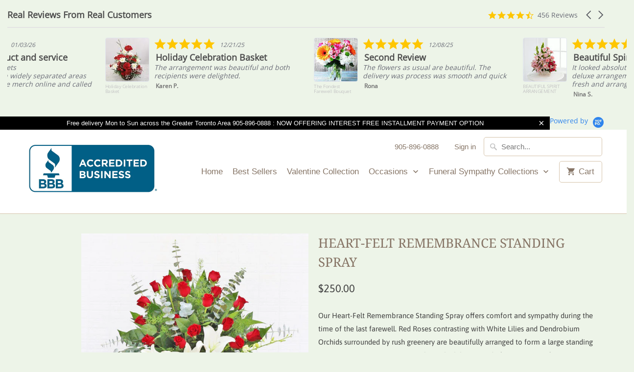

--- FILE ---
content_type: text/html; charset=utf-8
request_url: https://simplyflowersnthings.com/products/heart-felt-remembrance-standing-spray
body_size: 26589
content:
<!DOCTYPE html>
<html lang="en">
  <script type="text/javascript">(function e(){var e=document.createElement("script");e.type="text/javascript",e.async=true,e.src="//staticw2.yotpo.com/eUoOAzpABeY4YKkdRo4nRpffAS2awSbooygAbzmn/widget.js";var t=document.getElementsByTagName("script")[0];t.parentNode.insertBefore(e,t)})();</script>
    <meta charset="utf-8">
    <meta http-equiv="cleartype" content="on">
    <meta name="robots" content="index,follow">
  <head>
  <meta name="google-site-verification" content="RFnSZCcOkDgYlLuUzGicI_5DmohxmwIfTXnef7flZbo" />
<div class="yotpo yotpo-reviews-carousel" 
 data-background-color="transparent" 
 data-mode="most_recent" 
 data-type="product" 
 data-count="7" 
 data-show-bottomline="1" 
 data-autoplay-enabled="1" 
 data-autoplay-speed="3000" 
 data-show-navigation="1">&nbsp;</div>
    
    <title>HEART-FELT REMEMBRANCE STANDING SPRAY - Simply Flowers N&#39; Things</title>

    
      <meta name="description" content="Our Heart-Felt Remembrance Standing Spray offers comfort and sympathy during the time of the last farewell. Red Roses contrasting with White Lilies and Dendrobium Orchids surrounded by rush greenery are beautifully arranged to form a large standing spray arrangement. Approximately 36&quot; high by 24&quot; wide (91.5cm x 61cm)" />
    

    

<meta name="author" content="Simply Flowers N&#39; Things">
<meta property="og:url" content="https://simplyflowersnthings.com/products/heart-felt-remembrance-standing-spray">
<meta property="og:site_name" content="Simply Flowers N&#39; Things">


  <meta property="og:type" content="product">
  <meta property="og:title" content="HEART-FELT REMEMBRANCE STANDING SPRAY">
  
    <meta property="og:image" content="http://simplyflowersnthings.com/cdn/shop/products/1CBEBDC0-57A0-4891-8085-7CF53E644C3E__88630.1529087681_600x.jpg?v=1563929052">
    <meta property="og:image:secure_url" content="https://simplyflowersnthings.com/cdn/shop/products/1CBEBDC0-57A0-4891-8085-7CF53E644C3E__88630.1529087681_600x.jpg?v=1563929052">
    
  
  <meta property="og:price:amount" content="250.00">
  <meta property="og:price:currency" content="CAD">


  <meta property="og:description" content="Our Heart-Felt Remembrance Standing Spray offers comfort and sympathy during the time of the last farewell. Red Roses contrasting with White Lilies and Dendrobium Orchids surrounded by rush greenery are beautifully arranged to form a large standing spray arrangement. Approximately 36&quot; high by 24&quot; wide (91.5cm x 61cm)">




<meta name="twitter:card" content="summary">

  <meta name="twitter:title" content="HEART-FELT REMEMBRANCE STANDING SPRAY">
  <meta name="twitter:description" content="Our Heart-Felt Remembrance Standing Spray offers comfort and sympathy during the time of the last farewell. Red Roses contrasting with White Lilies and Dendrobium Orchids surrounded by rush greenery are beautifully arranged to form a large standing spray arrangement. Approximately 36&quot; high by 24&quot; wide (91.5cm x 61cm)">
  <meta name="twitter:image" content="https://simplyflowersnthings.com/cdn/shop/products/1CBEBDC0-57A0-4891-8085-7CF53E644C3E__88630.1529087681_240x.jpg?v=1563929052">
  <meta name="twitter:image:width" content="240">
  <meta name="twitter:image:height" content="240">



    
    

    <!-- Mobile Specific Metas -->
    <meta name="HandheldFriendly" content="True">
    <meta name="MobileOptimized" content="320">
    <meta name="viewport" content="width=device-width,initial-scale=1">
    <meta name="theme-color" content="#edf4e8">

    <!-- Stylesheets for Mobilia 5.5.9 -->
    <link href="//simplyflowersnthings.com/cdn/shop/t/3/assets/styles.scss.css?v=408596878319240771762772702" rel="stylesheet" type="text/css" media="all" />

    <!-- Icons -->
    
      <link rel="shortcut icon" type="image/png" href="//simplyflowersnthings.com/cdn/shop/files/white-rose-close-up_32x32.jpg?v=1613736386">
      <link rel="icon" type="image/png" sizes="192x192" href="//simplyflowersnthings.com/cdn/shop/files/white-rose-close-up_192x192.jpg?v=1613736386">
      <link rel="apple-touch-icon" sizes="180x180" href="//simplyflowersnthings.com/cdn/shop/files/white-rose-close-up_180x180.jpg?v=1613736386">
      <link rel="icon" type="image/png" sizes="32x32" href="//simplyflowersnthings.com/cdn/shop/files/white-rose-close-up_32x32.jpg?v=1613736386">
      <link rel="icon" type="image/png" sizes="16x16" href="//simplyflowersnthings.com/cdn/shop/files/white-rose-close-up_16x16.jpg?v=1613736386">
    

    <link rel="canonical" href="https://simplyflowersnthings.com/products/heart-felt-remembrance-standing-spray" />

    

    <script src="//simplyflowersnthings.com/cdn/shop/t/3/assets/app.js?v=155903519197682102321670696287" type="text/javascript"></script>
    <script>window.performance && window.performance.mark && window.performance.mark('shopify.content_for_header.start');</script><meta name="google-site-verification" content="RFnSZCcOkDgYlLuUzGicI_5DmohxmwIfTXnef7flZbo">
<meta id="shopify-digital-wallet" name="shopify-digital-wallet" content="/13062111332/digital_wallets/dialog">
<meta name="shopify-checkout-api-token" content="df0ae6c844fcbb1ee69541d11666eff7">
<meta id="in-context-paypal-metadata" data-shop-id="13062111332" data-venmo-supported="false" data-environment="production" data-locale="en_US" data-paypal-v4="true" data-currency="CAD">
<link rel="alternate" type="application/json+oembed" href="https://simplyflowersnthings.com/products/heart-felt-remembrance-standing-spray.oembed">
<script async="async" src="/checkouts/internal/preloads.js?locale=en-CA"></script>
<link rel="preconnect" href="https://shop.app" crossorigin="anonymous">
<script async="async" src="https://shop.app/checkouts/internal/preloads.js?locale=en-CA&shop_id=13062111332" crossorigin="anonymous"></script>
<script id="apple-pay-shop-capabilities" type="application/json">{"shopId":13062111332,"countryCode":"CA","currencyCode":"CAD","merchantCapabilities":["supports3DS"],"merchantId":"gid:\/\/shopify\/Shop\/13062111332","merchantName":"Simply Flowers N' Things","requiredBillingContactFields":["postalAddress","email","phone"],"requiredShippingContactFields":["postalAddress","email","phone"],"shippingType":"shipping","supportedNetworks":["visa","masterCard","amex","discover","interac","jcb"],"total":{"type":"pending","label":"Simply Flowers N' Things","amount":"1.00"},"shopifyPaymentsEnabled":true,"supportsSubscriptions":true}</script>
<script id="shopify-features" type="application/json">{"accessToken":"df0ae6c844fcbb1ee69541d11666eff7","betas":["rich-media-storefront-analytics"],"domain":"simplyflowersnthings.com","predictiveSearch":true,"shopId":13062111332,"locale":"en"}</script>
<script>var Shopify = Shopify || {};
Shopify.shop = "simpy-flowers-n-things.myshopify.com";
Shopify.locale = "en";
Shopify.currency = {"active":"CAD","rate":"1.0"};
Shopify.country = "CA";
Shopify.theme = {"name":"Mobilia Jul 14","id":67931570276,"schema_name":"Mobilia","schema_version":"5.5.9","theme_store_id":464,"role":"main"};
Shopify.theme.handle = "null";
Shopify.theme.style = {"id":null,"handle":null};
Shopify.cdnHost = "simplyflowersnthings.com/cdn";
Shopify.routes = Shopify.routes || {};
Shopify.routes.root = "/";</script>
<script type="module">!function(o){(o.Shopify=o.Shopify||{}).modules=!0}(window);</script>
<script>!function(o){function n(){var o=[];function n(){o.push(Array.prototype.slice.apply(arguments))}return n.q=o,n}var t=o.Shopify=o.Shopify||{};t.loadFeatures=n(),t.autoloadFeatures=n()}(window);</script>
<script>
  window.ShopifyPay = window.ShopifyPay || {};
  window.ShopifyPay.apiHost = "shop.app\/pay";
  window.ShopifyPay.redirectState = null;
</script>
<script id="shop-js-analytics" type="application/json">{"pageType":"product"}</script>
<script defer="defer" async type="module" src="//simplyflowersnthings.com/cdn/shopifycloud/shop-js/modules/v2/client.init-shop-cart-sync_BN7fPSNr.en.esm.js"></script>
<script defer="defer" async type="module" src="//simplyflowersnthings.com/cdn/shopifycloud/shop-js/modules/v2/chunk.common_Cbph3Kss.esm.js"></script>
<script defer="defer" async type="module" src="//simplyflowersnthings.com/cdn/shopifycloud/shop-js/modules/v2/chunk.modal_DKumMAJ1.esm.js"></script>
<script type="module">
  await import("//simplyflowersnthings.com/cdn/shopifycloud/shop-js/modules/v2/client.init-shop-cart-sync_BN7fPSNr.en.esm.js");
await import("//simplyflowersnthings.com/cdn/shopifycloud/shop-js/modules/v2/chunk.common_Cbph3Kss.esm.js");
await import("//simplyflowersnthings.com/cdn/shopifycloud/shop-js/modules/v2/chunk.modal_DKumMAJ1.esm.js");

  window.Shopify.SignInWithShop?.initShopCartSync?.({"fedCMEnabled":true,"windoidEnabled":true});

</script>
<script>
  window.Shopify = window.Shopify || {};
  if (!window.Shopify.featureAssets) window.Shopify.featureAssets = {};
  window.Shopify.featureAssets['shop-js'] = {"shop-cart-sync":["modules/v2/client.shop-cart-sync_CJVUk8Jm.en.esm.js","modules/v2/chunk.common_Cbph3Kss.esm.js","modules/v2/chunk.modal_DKumMAJ1.esm.js"],"init-fed-cm":["modules/v2/client.init-fed-cm_7Fvt41F4.en.esm.js","modules/v2/chunk.common_Cbph3Kss.esm.js","modules/v2/chunk.modal_DKumMAJ1.esm.js"],"init-shop-email-lookup-coordinator":["modules/v2/client.init-shop-email-lookup-coordinator_Cc088_bR.en.esm.js","modules/v2/chunk.common_Cbph3Kss.esm.js","modules/v2/chunk.modal_DKumMAJ1.esm.js"],"init-windoid":["modules/v2/client.init-windoid_hPopwJRj.en.esm.js","modules/v2/chunk.common_Cbph3Kss.esm.js","modules/v2/chunk.modal_DKumMAJ1.esm.js"],"shop-button":["modules/v2/client.shop-button_B0jaPSNF.en.esm.js","modules/v2/chunk.common_Cbph3Kss.esm.js","modules/v2/chunk.modal_DKumMAJ1.esm.js"],"shop-cash-offers":["modules/v2/client.shop-cash-offers_DPIskqss.en.esm.js","modules/v2/chunk.common_Cbph3Kss.esm.js","modules/v2/chunk.modal_DKumMAJ1.esm.js"],"shop-toast-manager":["modules/v2/client.shop-toast-manager_CK7RT69O.en.esm.js","modules/v2/chunk.common_Cbph3Kss.esm.js","modules/v2/chunk.modal_DKumMAJ1.esm.js"],"init-shop-cart-sync":["modules/v2/client.init-shop-cart-sync_BN7fPSNr.en.esm.js","modules/v2/chunk.common_Cbph3Kss.esm.js","modules/v2/chunk.modal_DKumMAJ1.esm.js"],"init-customer-accounts-sign-up":["modules/v2/client.init-customer-accounts-sign-up_CfPf4CXf.en.esm.js","modules/v2/client.shop-login-button_DeIztwXF.en.esm.js","modules/v2/chunk.common_Cbph3Kss.esm.js","modules/v2/chunk.modal_DKumMAJ1.esm.js"],"pay-button":["modules/v2/client.pay-button_CgIwFSYN.en.esm.js","modules/v2/chunk.common_Cbph3Kss.esm.js","modules/v2/chunk.modal_DKumMAJ1.esm.js"],"init-customer-accounts":["modules/v2/client.init-customer-accounts_DQ3x16JI.en.esm.js","modules/v2/client.shop-login-button_DeIztwXF.en.esm.js","modules/v2/chunk.common_Cbph3Kss.esm.js","modules/v2/chunk.modal_DKumMAJ1.esm.js"],"avatar":["modules/v2/client.avatar_BTnouDA3.en.esm.js"],"init-shop-for-new-customer-accounts":["modules/v2/client.init-shop-for-new-customer-accounts_CsZy_esa.en.esm.js","modules/v2/client.shop-login-button_DeIztwXF.en.esm.js","modules/v2/chunk.common_Cbph3Kss.esm.js","modules/v2/chunk.modal_DKumMAJ1.esm.js"],"shop-follow-button":["modules/v2/client.shop-follow-button_BRMJjgGd.en.esm.js","modules/v2/chunk.common_Cbph3Kss.esm.js","modules/v2/chunk.modal_DKumMAJ1.esm.js"],"checkout-modal":["modules/v2/client.checkout-modal_B9Drz_yf.en.esm.js","modules/v2/chunk.common_Cbph3Kss.esm.js","modules/v2/chunk.modal_DKumMAJ1.esm.js"],"shop-login-button":["modules/v2/client.shop-login-button_DeIztwXF.en.esm.js","modules/v2/chunk.common_Cbph3Kss.esm.js","modules/v2/chunk.modal_DKumMAJ1.esm.js"],"lead-capture":["modules/v2/client.lead-capture_DXYzFM3R.en.esm.js","modules/v2/chunk.common_Cbph3Kss.esm.js","modules/v2/chunk.modal_DKumMAJ1.esm.js"],"shop-login":["modules/v2/client.shop-login_CA5pJqmO.en.esm.js","modules/v2/chunk.common_Cbph3Kss.esm.js","modules/v2/chunk.modal_DKumMAJ1.esm.js"],"payment-terms":["modules/v2/client.payment-terms_BxzfvcZJ.en.esm.js","modules/v2/chunk.common_Cbph3Kss.esm.js","modules/v2/chunk.modal_DKumMAJ1.esm.js"]};
</script>
<script>(function() {
  var isLoaded = false;
  function asyncLoad() {
    if (isLoaded) return;
    isLoaded = true;
    var urls = ["\/\/staticw2.yotpo.com\/eUoOAzpABeY4YKkdRo4nRpffAS2awSbooygAbzmn\/widget.js?shop=simpy-flowers-n-things.myshopify.com","https:\/\/cdn.hextom.com\/js\/quickannouncementbar.js?shop=simpy-flowers-n-things.myshopify.com"];
    for (var i = 0; i < urls.length; i++) {
      var s = document.createElement('script');
      s.type = 'text/javascript';
      s.async = true;
      s.src = urls[i];
      var x = document.getElementsByTagName('script')[0];
      x.parentNode.insertBefore(s, x);
    }
  };
  if(window.attachEvent) {
    window.attachEvent('onload', asyncLoad);
  } else {
    window.addEventListener('load', asyncLoad, false);
  }
})();</script>
<script id="__st">var __st={"a":13062111332,"offset":-18000,"reqid":"23bc2e55-f83c-4d58-9eaf-6a7a6461bb48-1769826724","pageurl":"simplyflowersnthings.com\/products\/heart-felt-remembrance-standing-spray","u":"020d49f88f55","p":"product","rtyp":"product","rid":3652630872164};</script>
<script>window.ShopifyPaypalV4VisibilityTracking = true;</script>
<script id="captcha-bootstrap">!function(){'use strict';const t='contact',e='account',n='new_comment',o=[[t,t],['blogs',n],['comments',n],[t,'customer']],c=[[e,'customer_login'],[e,'guest_login'],[e,'recover_customer_password'],[e,'create_customer']],r=t=>t.map((([t,e])=>`form[action*='/${t}']:not([data-nocaptcha='true']) input[name='form_type'][value='${e}']`)).join(','),a=t=>()=>t?[...document.querySelectorAll(t)].map((t=>t.form)):[];function s(){const t=[...o],e=r(t);return a(e)}const i='password',u='form_key',d=['recaptcha-v3-token','g-recaptcha-response','h-captcha-response',i],f=()=>{try{return window.sessionStorage}catch{return}},m='__shopify_v',_=t=>t.elements[u];function p(t,e,n=!1){try{const o=window.sessionStorage,c=JSON.parse(o.getItem(e)),{data:r}=function(t){const{data:e,action:n}=t;return t[m]||n?{data:e,action:n}:{data:t,action:n}}(c);for(const[e,n]of Object.entries(r))t.elements[e]&&(t.elements[e].value=n);n&&o.removeItem(e)}catch(o){console.error('form repopulation failed',{error:o})}}const l='form_type',E='cptcha';function T(t){t.dataset[E]=!0}const w=window,h=w.document,L='Shopify',v='ce_forms',y='captcha';let A=!1;((t,e)=>{const n=(g='f06e6c50-85a8-45c8-87d0-21a2b65856fe',I='https://cdn.shopify.com/shopifycloud/storefront-forms-hcaptcha/ce_storefront_forms_captcha_hcaptcha.v1.5.2.iife.js',D={infoText:'Protected by hCaptcha',privacyText:'Privacy',termsText:'Terms'},(t,e,n)=>{const o=w[L][v],c=o.bindForm;if(c)return c(t,g,e,D).then(n);var r;o.q.push([[t,g,e,D],n]),r=I,A||(h.body.append(Object.assign(h.createElement('script'),{id:'captcha-provider',async:!0,src:r})),A=!0)});var g,I,D;w[L]=w[L]||{},w[L][v]=w[L][v]||{},w[L][v].q=[],w[L][y]=w[L][y]||{},w[L][y].protect=function(t,e){n(t,void 0,e),T(t)},Object.freeze(w[L][y]),function(t,e,n,w,h,L){const[v,y,A,g]=function(t,e,n){const i=e?o:[],u=t?c:[],d=[...i,...u],f=r(d),m=r(i),_=r(d.filter((([t,e])=>n.includes(e))));return[a(f),a(m),a(_),s()]}(w,h,L),I=t=>{const e=t.target;return e instanceof HTMLFormElement?e:e&&e.form},D=t=>v().includes(t);t.addEventListener('submit',(t=>{const e=I(t);if(!e)return;const n=D(e)&&!e.dataset.hcaptchaBound&&!e.dataset.recaptchaBound,o=_(e),c=g().includes(e)&&(!o||!o.value);(n||c)&&t.preventDefault(),c&&!n&&(function(t){try{if(!f())return;!function(t){const e=f();if(!e)return;const n=_(t);if(!n)return;const o=n.value;o&&e.removeItem(o)}(t);const e=Array.from(Array(32),(()=>Math.random().toString(36)[2])).join('');!function(t,e){_(t)||t.append(Object.assign(document.createElement('input'),{type:'hidden',name:u})),t.elements[u].value=e}(t,e),function(t,e){const n=f();if(!n)return;const o=[...t.querySelectorAll(`input[type='${i}']`)].map((({name:t})=>t)),c=[...d,...o],r={};for(const[a,s]of new FormData(t).entries())c.includes(a)||(r[a]=s);n.setItem(e,JSON.stringify({[m]:1,action:t.action,data:r}))}(t,e)}catch(e){console.error('failed to persist form',e)}}(e),e.submit())}));const S=(t,e)=>{t&&!t.dataset[E]&&(n(t,e.some((e=>e===t))),T(t))};for(const o of['focusin','change'])t.addEventListener(o,(t=>{const e=I(t);D(e)&&S(e,y())}));const B=e.get('form_key'),M=e.get(l),P=B&&M;t.addEventListener('DOMContentLoaded',(()=>{const t=y();if(P)for(const e of t)e.elements[l].value===M&&p(e,B);[...new Set([...A(),...v().filter((t=>'true'===t.dataset.shopifyCaptcha))])].forEach((e=>S(e,t)))}))}(h,new URLSearchParams(w.location.search),n,t,e,['guest_login'])})(!0,!0)}();</script>
<script integrity="sha256-4kQ18oKyAcykRKYeNunJcIwy7WH5gtpwJnB7kiuLZ1E=" data-source-attribution="shopify.loadfeatures" defer="defer" src="//simplyflowersnthings.com/cdn/shopifycloud/storefront/assets/storefront/load_feature-a0a9edcb.js" crossorigin="anonymous"></script>
<script crossorigin="anonymous" defer="defer" src="//simplyflowersnthings.com/cdn/shopifycloud/storefront/assets/shopify_pay/storefront-65b4c6d7.js?v=20250812"></script>
<script data-source-attribution="shopify.dynamic_checkout.dynamic.init">var Shopify=Shopify||{};Shopify.PaymentButton=Shopify.PaymentButton||{isStorefrontPortableWallets:!0,init:function(){window.Shopify.PaymentButton.init=function(){};var t=document.createElement("script");t.src="https://simplyflowersnthings.com/cdn/shopifycloud/portable-wallets/latest/portable-wallets.en.js",t.type="module",document.head.appendChild(t)}};
</script>
<script data-source-attribution="shopify.dynamic_checkout.buyer_consent">
  function portableWalletsHideBuyerConsent(e){var t=document.getElementById("shopify-buyer-consent"),n=document.getElementById("shopify-subscription-policy-button");t&&n&&(t.classList.add("hidden"),t.setAttribute("aria-hidden","true"),n.removeEventListener("click",e))}function portableWalletsShowBuyerConsent(e){var t=document.getElementById("shopify-buyer-consent"),n=document.getElementById("shopify-subscription-policy-button");t&&n&&(t.classList.remove("hidden"),t.removeAttribute("aria-hidden"),n.addEventListener("click",e))}window.Shopify?.PaymentButton&&(window.Shopify.PaymentButton.hideBuyerConsent=portableWalletsHideBuyerConsent,window.Shopify.PaymentButton.showBuyerConsent=portableWalletsShowBuyerConsent);
</script>
<script data-source-attribution="shopify.dynamic_checkout.cart.bootstrap">document.addEventListener("DOMContentLoaded",(function(){function t(){return document.querySelector("shopify-accelerated-checkout-cart, shopify-accelerated-checkout")}if(t())Shopify.PaymentButton.init();else{new MutationObserver((function(e,n){t()&&(Shopify.PaymentButton.init(),n.disconnect())})).observe(document.body,{childList:!0,subtree:!0})}}));
</script>
<link id="shopify-accelerated-checkout-styles" rel="stylesheet" media="screen" href="https://simplyflowersnthings.com/cdn/shopifycloud/portable-wallets/latest/accelerated-checkout-backwards-compat.css" crossorigin="anonymous">
<style id="shopify-accelerated-checkout-cart">
        #shopify-buyer-consent {
  margin-top: 1em;
  display: inline-block;
  width: 100%;
}

#shopify-buyer-consent.hidden {
  display: none;
}

#shopify-subscription-policy-button {
  background: none;
  border: none;
  padding: 0;
  text-decoration: underline;
  font-size: inherit;
  cursor: pointer;
}

#shopify-subscription-policy-button::before {
  box-shadow: none;
}

      </style>

<script>window.performance && window.performance.mark && window.performance.mark('shopify.content_for_header.end');</script>

<script>
    window.BOLD = window.BOLD || {};
    window.BOLD.options = {settings: {v1_variant_mode : true, hybrid_fix_auto_insert_inputs: true}};
</script><script>
          var currentScript = document.currentScript || document.scripts[document.scripts.length - 1];
          var boldVariantIds =[28103430733924];
          var boldProductHandle ="heart-felt-remembrance-standing-spray";
          var BOLD = BOLD || {};
          BOLD.products = BOLD.products || {};
          BOLD.variant_lookup = BOLD.variant_lookup || {};
          if (window.BOLD && !BOLD.common) {
              BOLD.common = BOLD.common || {};
              BOLD.common.Shopify = BOLD.common.Shopify || {};
              window.BOLD.common.Shopify.products = window.BOLD.common.Shopify.products || {};
              window.BOLD.common.Shopify.variants = window.BOLD.common.Shopify.variants || {};
              window.BOLD.common.Shopify.handles = window.BOLD.common.Shopify.handles || {};
              window.BOLD.common.Shopify.saveProduct = function (handle, product) {
                  if (typeof handle === 'string' && typeof window.BOLD.common.Shopify.products[handle] === 'undefined') {
                      if (typeof product === 'number') {
                          window.BOLD.common.Shopify.handles[product] = handle;
                          product = { id: product };
                      }
                      window.BOLD.common.Shopify.products[handle] = product;
                  }
              };
              window.BOLD.common.Shopify.saveVariant = function (variant_id, variant) {
                  if (typeof variant_id === 'number' && typeof window.BOLD.common.Shopify.variants[variant_id] === 'undefined') {
                      window.BOLD.common.Shopify.variants[variant_id] = variant;
                  }
              };
          }

          for (var boldIndex = 0; boldIndex < boldVariantIds.length; boldIndex = boldIndex + 1) {
            BOLD.variant_lookup[boldVariantIds[boldIndex]] = boldProductHandle;
          }

          BOLD.products[boldProductHandle] ={
    "id":3652630872164,
    "title":"HEART-FELT REMEMBRANCE STANDING SPRAY","handle":"heart-felt-remembrance-standing-spray",
    "description":"Our Heart-Felt Remembrance Standing Spray offers comfort and sympathy during the time of the last farewell. Red Roses contrasting with White Lilies and Dendrobium Orchids surrounded by rush greenery are beautifully arranged to form a large standing spray arrangement. Approximately 36\" high by 24\" wide (91.5cm x 61cm)",
    "published_at":"2019-07-23T20:42:31",
    "created_at":"2019-07-23T20:44:09",
    "vendor":"Simpy Flowers N' Things",
    "type":"Funeral Flower",
    "tags":["Sympathy Spray"],
    "price":25000,
    "price_min":25000,
    "price_max":25000,
    "price_varies":false,
    "compare_at_price":null,
    "compare_at_price_min":0,
    "compare_at_price_max":0,
    "compare_at_price_varies":false,
    "all_variant_ids":[28103430733924],
    "variants":[{"id":28103430733924,"title":"Default Title","option1":"Default Title","option2":null,"option3":null,"sku":"","requires_shipping":true,"taxable":true,"featured_image":null,"available":true,"name":"HEART-FELT REMEMBRANCE STANDING SPRAY","public_title":null,"options":["Default Title"],"price":25000,"weight":0,"compare_at_price":null,"inventory_management":"shopify","barcode":"","requires_selling_plan":false,"selling_plan_allocations":[]}],
    "available":null,"images":["\/\/simplyflowersnthings.com\/cdn\/shop\/products\/1CBEBDC0-57A0-4891-8085-7CF53E644C3E__88630.1529087681.jpg?v=1563929052"],"featured_image":"\/\/simplyflowersnthings.com\/cdn\/shop\/products\/1CBEBDC0-57A0-4891-8085-7CF53E644C3E__88630.1529087681.jpg?v=1563929052",
    "options":["Title"],
    "url":"\/products\/heart-felt-remembrance-standing-spray"};var boldCSPMetafields = {};
          var boldTempProduct ={"id":3652630872164,"title":"HEART-FELT REMEMBRANCE STANDING SPRAY","handle":"heart-felt-remembrance-standing-spray","description":"Our Heart-Felt Remembrance Standing Spray offers comfort and sympathy during the time of the last farewell. Red Roses contrasting with White Lilies and Dendrobium Orchids surrounded by rush greenery are beautifully arranged to form a large standing spray arrangement. Approximately 36\" high by 24\" wide (91.5cm x 61cm)","published_at":"2019-07-23T20:42:31-04:00","created_at":"2019-07-23T20:44:09-04:00","vendor":"Simpy Flowers N' Things","type":"Funeral Flower","tags":["Sympathy Spray"],"price":25000,"price_min":25000,"price_max":25000,"available":true,"price_varies":false,"compare_at_price":null,"compare_at_price_min":0,"compare_at_price_max":0,"compare_at_price_varies":false,"variants":[{"id":28103430733924,"title":"Default Title","option1":"Default Title","option2":null,"option3":null,"sku":"","requires_shipping":true,"taxable":true,"featured_image":null,"available":true,"name":"HEART-FELT REMEMBRANCE STANDING SPRAY","public_title":null,"options":["Default Title"],"price":25000,"weight":0,"compare_at_price":null,"inventory_management":"shopify","barcode":"","requires_selling_plan":false,"selling_plan_allocations":[]}],"images":["\/\/simplyflowersnthings.com\/cdn\/shop\/products\/1CBEBDC0-57A0-4891-8085-7CF53E644C3E__88630.1529087681.jpg?v=1563929052"],"featured_image":"\/\/simplyflowersnthings.com\/cdn\/shop\/products\/1CBEBDC0-57A0-4891-8085-7CF53E644C3E__88630.1529087681.jpg?v=1563929052","options":["Title"],"media":[{"alt":null,"id":3867043692644,"position":1,"preview_image":{"aspect_ratio":0.8,"height":750,"width":600,"src":"\/\/simplyflowersnthings.com\/cdn\/shop\/products\/1CBEBDC0-57A0-4891-8085-7CF53E644C3E__88630.1529087681.jpg?v=1563929052"},"aspect_ratio":0.8,"height":750,"media_type":"image","src":"\/\/simplyflowersnthings.com\/cdn\/shop\/products\/1CBEBDC0-57A0-4891-8085-7CF53E644C3E__88630.1529087681.jpg?v=1563929052","width":600}],"requires_selling_plan":false,"selling_plan_groups":[],"content":"Our Heart-Felt Remembrance Standing Spray offers comfort and sympathy during the time of the last farewell. Red Roses contrasting with White Lilies and Dendrobium Orchids surrounded by rush greenery are beautifully arranged to form a large standing spray arrangement. Approximately 36\" high by 24\" wide (91.5cm x 61cm)"};
          var bold_rp =[{}];
          if(boldTempProduct){
            window.BOLD.common.Shopify.saveProduct(boldTempProduct.handle, boldTempProduct.id);
            for (var boldIndex = 0; boldTempProduct && boldIndex < boldTempProduct.variants.length; boldIndex = boldIndex + 1){
              var rp_group_id = bold_rp[boldIndex].rp_group_id ? '' + bold_rp[boldIndex].rp_group_id : '';
              window.BOLD.common.Shopify.saveVariant(
                  boldTempProduct.variants[boldIndex].id,
                  {
                    product_id: boldTempProduct.id,
                    product_handle: boldTempProduct.handle,
                    price: boldTempProduct.variants[boldIndex].price,
                    group_id: rp_group_id,
                    csp_metafield: boldCSPMetafields[boldTempProduct.variants[boldIndex].id]
                  }
              );
            }
          }

          currentScript.parentNode.removeChild(currentScript);
        </script>
<script>window.BOLD = window.BOLD || {};
    window.BOLD.common = window.BOLD.common || {};
    window.BOLD.common.Shopify = window.BOLD.common.Shopify || {};
    window.BOLD.common.Shopify.shop = {
      domain: 'simplyflowersnthings.com',
      permanent_domain: 'simpy-flowers-n-things.myshopify.com',
      url: 'https://simplyflowersnthings.com',
      secure_url: 'https://simplyflowersnthings.com',
      money_format: "${{amount}}",
      currency: "CAD"
    };
    window.BOLD.common.Shopify.customer = {
      id: null,
      tags: null,
    };
    window.BOLD.common.Shopify.cart = {"note":null,"attributes":{},"original_total_price":0,"total_price":0,"total_discount":0,"total_weight":0.0,"item_count":0,"items":[],"requires_shipping":false,"currency":"CAD","items_subtotal_price":0,"cart_level_discount_applications":[],"checkout_charge_amount":0};
    window.BOLD.common.template = 'product';window.BOLD.common.Shopify.formatMoney = function(money, format) {
        function n(t, e) {
            return "undefined" == typeof t ? e : t
        }
        function r(t, e, r, i) {
            if (e = n(e, 2),
                r = n(r, ","),
                i = n(i, "."),
            isNaN(t) || null == t)
                return 0;
            t = (t / 100).toFixed(e);
            var o = t.split(".")
                , a = o[0].replace(/(\d)(?=(\d\d\d)+(?!\d))/g, "$1" + r)
                , s = o[1] ? i + o[1] : "";
            return a + s
        }
        "string" == typeof money && (money = money.replace(".", ""));
        var i = ""
            , o = /\{\{\s*(\w+)\s*\}\}/
            , a = format || window.BOLD.common.Shopify.shop.money_format || window.Shopify.money_format || "$ {{ amount }}";
        switch (a.match(o)[1]) {
            case "amount":
                i = r(money, 2, ",", ".");
                break;
            case "amount_no_decimals":
                i = r(money, 0, ",", ".");
                break;
            case "amount_with_comma_separator":
                i = r(money, 2, ".", ",");
                break;
            case "amount_no_decimals_with_comma_separator":
                i = r(money, 0, ".", ",");
                break;
            case "amount_with_space_separator":
                i = r(money, 2, " ", ",");
                break;
            case "amount_no_decimals_with_space_separator":
                i = r(money, 0, " ", ",");
                break;
            case "amount_with_apostrophe_separator":
                i = r(money, 2, "'", ".");
                break;
        }
        return a.replace(o, i);
    };
    window.BOLD.common.Shopify.saveProduct = function (handle, product) {
      if (typeof handle === 'string' && typeof window.BOLD.common.Shopify.products[handle] === 'undefined') {
        if (typeof product === 'number') {
          window.BOLD.common.Shopify.handles[product] = handle;
          product = { id: product };
        }
        window.BOLD.common.Shopify.products[handle] = product;
      }
    };
    window.BOLD.common.Shopify.saveVariant = function (variant_id, variant) {
      if (typeof variant_id === 'number' && typeof window.BOLD.common.Shopify.variants[variant_id] === 'undefined') {
        window.BOLD.common.Shopify.variants[variant_id] = variant;
      }
    };window.BOLD.common.Shopify.products = window.BOLD.common.Shopify.products || {};
    window.BOLD.common.Shopify.variants = window.BOLD.common.Shopify.variants || {};
    window.BOLD.common.Shopify.handles = window.BOLD.common.Shopify.handles || {};window.BOLD.common.Shopify.handle = "heart-felt-remembrance-standing-spray"
window.BOLD.common.Shopify.saveProduct("heart-felt-remembrance-standing-spray", 3652630872164);window.BOLD.common.Shopify.saveVariant(28103430733924, { product_id: 3652630872164, product_handle: "heart-felt-remembrance-standing-spray", price: 25000, group_id: '', csp_metafield: {}});window.BOLD.apps_installed = {"Product Options":2} || {};window.BOLD.common.Shopify.metafields = window.BOLD.common.Shopify.metafields || {};window.BOLD.common.Shopify.metafields["bold_rp"] = {};window.BOLD.common.Shopify.metafields["bold_csp_defaults"] = {};window.BOLD.common.cacheParams = window.BOLD.common.cacheParams || {};
    window.BOLD.common.cacheParams.options = 1667993529;
</script>

<script>
    window.BOLD.common.cacheParams.options = 1769553751;
</script>
<link href="//simplyflowersnthings.com/cdn/shop/t/3/assets/bold-options.css?v=135799567272849763541563664784" rel="stylesheet" type="text/css" media="all" />
<script defer src="https://options.shopapps.site/js/options.js"></script><link href="//simplyflowersnthings.com/cdn/shop/t/3/assets/bold.css?v=27452884904598315171563714060" rel="stylesheet" type="text/css" media="all" />
    
    <noscript>
      <style>
        .image__fallback {
          width: 100vw;
          display: block !important;
          max-width: 100vw !important;
          margin-bottom: 0;
        }
        .no-js-only {
          display: inherit !important;
        }
        .icon-cart.cart-button {
          display: none;
        }
        .lazyload {
          opacity: 1;
          -webkit-filter: blur(0);
          filter: blur(0);
        }
        .animate_right,
        .animate_left,
        .animate_up,
        .animate_down {
          opacity: 1;
        }
        .flexslider .slides>li {
          display: block;
        }
        .product_section .product_form {
          opacity: 1;
        }
        .multi_select,
        form .select {
          display: block !important;
        }
        .swatch_options {
          display: none;
        }
      </style>
    </noscript>
    
    <!-- Global site tag (gtag.js) - Google AdWords: 881649452 -->
<script async src="https://www.googletagmanager.com/gtag/js?id=AW-881649452"></script>
<script>
  window.dataLayer = window.dataLayer || [];
  function gtag(){dataLayer.push(arguments);}
  gtag('js', new Date());

  gtag('config', 'AW-881649452');
</script>
<!-- BEGIN app block: shopify://apps/yotpo-product-reviews/blocks/settings/eb7dfd7d-db44-4334-bc49-c893b51b36cf -->


<script type="text/javascript">
  (function e(){var e=document.createElement("script");
  e.type="text/javascript",e.async=true,
  e.src="//staticw2.yotpo.com//widget.js?lang=en";
  var t=document.getElementsByTagName("script")[0];
  t.parentNode.insertBefore(e,t)})();
</script>



  
<!-- END app block --><link href="https://monorail-edge.shopifysvc.com" rel="dns-prefetch">
<script>(function(){if ("sendBeacon" in navigator && "performance" in window) {try {var session_token_from_headers = performance.getEntriesByType('navigation')[0].serverTiming.find(x => x.name == '_s').description;} catch {var session_token_from_headers = undefined;}var session_cookie_matches = document.cookie.match(/_shopify_s=([^;]*)/);var session_token_from_cookie = session_cookie_matches && session_cookie_matches.length === 2 ? session_cookie_matches[1] : "";var session_token = session_token_from_headers || session_token_from_cookie || "";function handle_abandonment_event(e) {var entries = performance.getEntries().filter(function(entry) {return /monorail-edge.shopifysvc.com/.test(entry.name);});if (!window.abandonment_tracked && entries.length === 0) {window.abandonment_tracked = true;var currentMs = Date.now();var navigation_start = performance.timing.navigationStart;var payload = {shop_id: 13062111332,url: window.location.href,navigation_start,duration: currentMs - navigation_start,session_token,page_type: "product"};window.navigator.sendBeacon("https://monorail-edge.shopifysvc.com/v1/produce", JSON.stringify({schema_id: "online_store_buyer_site_abandonment/1.1",payload: payload,metadata: {event_created_at_ms: currentMs,event_sent_at_ms: currentMs}}));}}window.addEventListener('pagehide', handle_abandonment_event);}}());</script>
<script id="web-pixels-manager-setup">(function e(e,d,r,n,o){if(void 0===o&&(o={}),!Boolean(null===(a=null===(i=window.Shopify)||void 0===i?void 0:i.analytics)||void 0===a?void 0:a.replayQueue)){var i,a;window.Shopify=window.Shopify||{};var t=window.Shopify;t.analytics=t.analytics||{};var s=t.analytics;s.replayQueue=[],s.publish=function(e,d,r){return s.replayQueue.push([e,d,r]),!0};try{self.performance.mark("wpm:start")}catch(e){}var l=function(){var e={modern:/Edge?\/(1{2}[4-9]|1[2-9]\d|[2-9]\d{2}|\d{4,})\.\d+(\.\d+|)|Firefox\/(1{2}[4-9]|1[2-9]\d|[2-9]\d{2}|\d{4,})\.\d+(\.\d+|)|Chrom(ium|e)\/(9{2}|\d{3,})\.\d+(\.\d+|)|(Maci|X1{2}).+ Version\/(15\.\d+|(1[6-9]|[2-9]\d|\d{3,})\.\d+)([,.]\d+|)( \(\w+\)|)( Mobile\/\w+|) Safari\/|Chrome.+OPR\/(9{2}|\d{3,})\.\d+\.\d+|(CPU[ +]OS|iPhone[ +]OS|CPU[ +]iPhone|CPU IPhone OS|CPU iPad OS)[ +]+(15[._]\d+|(1[6-9]|[2-9]\d|\d{3,})[._]\d+)([._]\d+|)|Android:?[ /-](13[3-9]|1[4-9]\d|[2-9]\d{2}|\d{4,})(\.\d+|)(\.\d+|)|Android.+Firefox\/(13[5-9]|1[4-9]\d|[2-9]\d{2}|\d{4,})\.\d+(\.\d+|)|Android.+Chrom(ium|e)\/(13[3-9]|1[4-9]\d|[2-9]\d{2}|\d{4,})\.\d+(\.\d+|)|SamsungBrowser\/([2-9]\d|\d{3,})\.\d+/,legacy:/Edge?\/(1[6-9]|[2-9]\d|\d{3,})\.\d+(\.\d+|)|Firefox\/(5[4-9]|[6-9]\d|\d{3,})\.\d+(\.\d+|)|Chrom(ium|e)\/(5[1-9]|[6-9]\d|\d{3,})\.\d+(\.\d+|)([\d.]+$|.*Safari\/(?![\d.]+ Edge\/[\d.]+$))|(Maci|X1{2}).+ Version\/(10\.\d+|(1[1-9]|[2-9]\d|\d{3,})\.\d+)([,.]\d+|)( \(\w+\)|)( Mobile\/\w+|) Safari\/|Chrome.+OPR\/(3[89]|[4-9]\d|\d{3,})\.\d+\.\d+|(CPU[ +]OS|iPhone[ +]OS|CPU[ +]iPhone|CPU IPhone OS|CPU iPad OS)[ +]+(10[._]\d+|(1[1-9]|[2-9]\d|\d{3,})[._]\d+)([._]\d+|)|Android:?[ /-](13[3-9]|1[4-9]\d|[2-9]\d{2}|\d{4,})(\.\d+|)(\.\d+|)|Mobile Safari.+OPR\/([89]\d|\d{3,})\.\d+\.\d+|Android.+Firefox\/(13[5-9]|1[4-9]\d|[2-9]\d{2}|\d{4,})\.\d+(\.\d+|)|Android.+Chrom(ium|e)\/(13[3-9]|1[4-9]\d|[2-9]\d{2}|\d{4,})\.\d+(\.\d+|)|Android.+(UC? ?Browser|UCWEB|U3)[ /]?(15\.([5-9]|\d{2,})|(1[6-9]|[2-9]\d|\d{3,})\.\d+)\.\d+|SamsungBrowser\/(5\.\d+|([6-9]|\d{2,})\.\d+)|Android.+MQ{2}Browser\/(14(\.(9|\d{2,})|)|(1[5-9]|[2-9]\d|\d{3,})(\.\d+|))(\.\d+|)|K[Aa][Ii]OS\/(3\.\d+|([4-9]|\d{2,})\.\d+)(\.\d+|)/},d=e.modern,r=e.legacy,n=navigator.userAgent;return n.match(d)?"modern":n.match(r)?"legacy":"unknown"}(),u="modern"===l?"modern":"legacy",c=(null!=n?n:{modern:"",legacy:""})[u],f=function(e){return[e.baseUrl,"/wpm","/b",e.hashVersion,"modern"===e.buildTarget?"m":"l",".js"].join("")}({baseUrl:d,hashVersion:r,buildTarget:u}),m=function(e){var d=e.version,r=e.bundleTarget,n=e.surface,o=e.pageUrl,i=e.monorailEndpoint;return{emit:function(e){var a=e.status,t=e.errorMsg,s=(new Date).getTime(),l=JSON.stringify({metadata:{event_sent_at_ms:s},events:[{schema_id:"web_pixels_manager_load/3.1",payload:{version:d,bundle_target:r,page_url:o,status:a,surface:n,error_msg:t},metadata:{event_created_at_ms:s}}]});if(!i)return console&&console.warn&&console.warn("[Web Pixels Manager] No Monorail endpoint provided, skipping logging."),!1;try{return self.navigator.sendBeacon.bind(self.navigator)(i,l)}catch(e){}var u=new XMLHttpRequest;try{return u.open("POST",i,!0),u.setRequestHeader("Content-Type","text/plain"),u.send(l),!0}catch(e){return console&&console.warn&&console.warn("[Web Pixels Manager] Got an unhandled error while logging to Monorail."),!1}}}}({version:r,bundleTarget:l,surface:e.surface,pageUrl:self.location.href,monorailEndpoint:e.monorailEndpoint});try{o.browserTarget=l,function(e){var d=e.src,r=e.async,n=void 0===r||r,o=e.onload,i=e.onerror,a=e.sri,t=e.scriptDataAttributes,s=void 0===t?{}:t,l=document.createElement("script"),u=document.querySelector("head"),c=document.querySelector("body");if(l.async=n,l.src=d,a&&(l.integrity=a,l.crossOrigin="anonymous"),s)for(var f in s)if(Object.prototype.hasOwnProperty.call(s,f))try{l.dataset[f]=s[f]}catch(e){}if(o&&l.addEventListener("load",o),i&&l.addEventListener("error",i),u)u.appendChild(l);else{if(!c)throw new Error("Did not find a head or body element to append the script");c.appendChild(l)}}({src:f,async:!0,onload:function(){if(!function(){var e,d;return Boolean(null===(d=null===(e=window.Shopify)||void 0===e?void 0:e.analytics)||void 0===d?void 0:d.initialized)}()){var d=window.webPixelsManager.init(e)||void 0;if(d){var r=window.Shopify.analytics;r.replayQueue.forEach((function(e){var r=e[0],n=e[1],o=e[2];d.publishCustomEvent(r,n,o)})),r.replayQueue=[],r.publish=d.publishCustomEvent,r.visitor=d.visitor,r.initialized=!0}}},onerror:function(){return m.emit({status:"failed",errorMsg:"".concat(f," has failed to load")})},sri:function(e){var d=/^sha384-[A-Za-z0-9+/=]+$/;return"string"==typeof e&&d.test(e)}(c)?c:"",scriptDataAttributes:o}),m.emit({status:"loading"})}catch(e){m.emit({status:"failed",errorMsg:(null==e?void 0:e.message)||"Unknown error"})}}})({shopId: 13062111332,storefrontBaseUrl: "https://simplyflowersnthings.com",extensionsBaseUrl: "https://extensions.shopifycdn.com/cdn/shopifycloud/web-pixels-manager",monorailEndpoint: "https://monorail-edge.shopifysvc.com/unstable/produce_batch",surface: "storefront-renderer",enabledBetaFlags: ["2dca8a86"],webPixelsConfigList: [{"id":"1121484909","configuration":"{\"yotpoStoreId\":\"eUoOAzpABeY4YKkdRo4nRpffAS2awSbooygAbzmn\"}","eventPayloadVersion":"v1","runtimeContext":"STRICT","scriptVersion":"8bb37a256888599d9a3d57f0551d3859","type":"APP","apiClientId":70132,"privacyPurposes":["ANALYTICS","MARKETING","SALE_OF_DATA"],"dataSharingAdjustments":{"protectedCustomerApprovalScopes":["read_customer_address","read_customer_email","read_customer_name","read_customer_personal_data","read_customer_phone"]}},{"id":"371392621","configuration":"{\"config\":\"{\\\"pixel_id\\\":\\\"GT-NBQPKJC\\\",\\\"target_country\\\":\\\"CA\\\",\\\"gtag_events\\\":[{\\\"type\\\":\\\"purchase\\\",\\\"action_label\\\":\\\"MC-23X5YWMFQR\\\"},{\\\"type\\\":\\\"page_view\\\",\\\"action_label\\\":\\\"MC-23X5YWMFQR\\\"},{\\\"type\\\":\\\"view_item\\\",\\\"action_label\\\":\\\"MC-23X5YWMFQR\\\"}],\\\"enable_monitoring_mode\\\":false}\"}","eventPayloadVersion":"v1","runtimeContext":"OPEN","scriptVersion":"b2a88bafab3e21179ed38636efcd8a93","type":"APP","apiClientId":1780363,"privacyPurposes":[],"dataSharingAdjustments":{"protectedCustomerApprovalScopes":["read_customer_address","read_customer_email","read_customer_name","read_customer_personal_data","read_customer_phone"]}},{"id":"shopify-app-pixel","configuration":"{}","eventPayloadVersion":"v1","runtimeContext":"STRICT","scriptVersion":"0450","apiClientId":"shopify-pixel","type":"APP","privacyPurposes":["ANALYTICS","MARKETING"]},{"id":"shopify-custom-pixel","eventPayloadVersion":"v1","runtimeContext":"LAX","scriptVersion":"0450","apiClientId":"shopify-pixel","type":"CUSTOM","privacyPurposes":["ANALYTICS","MARKETING"]}],isMerchantRequest: false,initData: {"shop":{"name":"Simply Flowers N' Things","paymentSettings":{"currencyCode":"CAD"},"myshopifyDomain":"simpy-flowers-n-things.myshopify.com","countryCode":"CA","storefrontUrl":"https:\/\/simplyflowersnthings.com"},"customer":null,"cart":null,"checkout":null,"productVariants":[{"price":{"amount":250.0,"currencyCode":"CAD"},"product":{"title":"HEART-FELT REMEMBRANCE STANDING SPRAY","vendor":"Simpy Flowers N' Things","id":"3652630872164","untranslatedTitle":"HEART-FELT REMEMBRANCE STANDING SPRAY","url":"\/products\/heart-felt-remembrance-standing-spray","type":"Funeral Flower"},"id":"28103430733924","image":{"src":"\/\/simplyflowersnthings.com\/cdn\/shop\/products\/1CBEBDC0-57A0-4891-8085-7CF53E644C3E__88630.1529087681.jpg?v=1563929052"},"sku":"","title":"Default Title","untranslatedTitle":"Default Title"}],"purchasingCompany":null},},"https://simplyflowersnthings.com/cdn","1d2a099fw23dfb22ep557258f5m7a2edbae",{"modern":"","legacy":""},{"shopId":"13062111332","storefrontBaseUrl":"https:\/\/simplyflowersnthings.com","extensionBaseUrl":"https:\/\/extensions.shopifycdn.com\/cdn\/shopifycloud\/web-pixels-manager","surface":"storefront-renderer","enabledBetaFlags":"[\"2dca8a86\"]","isMerchantRequest":"false","hashVersion":"1d2a099fw23dfb22ep557258f5m7a2edbae","publish":"custom","events":"[[\"page_viewed\",{}],[\"product_viewed\",{\"productVariant\":{\"price\":{\"amount\":250.0,\"currencyCode\":\"CAD\"},\"product\":{\"title\":\"HEART-FELT REMEMBRANCE STANDING SPRAY\",\"vendor\":\"Simpy Flowers N' Things\",\"id\":\"3652630872164\",\"untranslatedTitle\":\"HEART-FELT REMEMBRANCE STANDING SPRAY\",\"url\":\"\/products\/heart-felt-remembrance-standing-spray\",\"type\":\"Funeral Flower\"},\"id\":\"28103430733924\",\"image\":{\"src\":\"\/\/simplyflowersnthings.com\/cdn\/shop\/products\/1CBEBDC0-57A0-4891-8085-7CF53E644C3E__88630.1529087681.jpg?v=1563929052\"},\"sku\":\"\",\"title\":\"Default Title\",\"untranslatedTitle\":\"Default Title\"}}]]"});</script><script>
  window.ShopifyAnalytics = window.ShopifyAnalytics || {};
  window.ShopifyAnalytics.meta = window.ShopifyAnalytics.meta || {};
  window.ShopifyAnalytics.meta.currency = 'CAD';
  var meta = {"product":{"id":3652630872164,"gid":"gid:\/\/shopify\/Product\/3652630872164","vendor":"Simpy Flowers N' Things","type":"Funeral Flower","handle":"heart-felt-remembrance-standing-spray","variants":[{"id":28103430733924,"price":25000,"name":"HEART-FELT REMEMBRANCE STANDING SPRAY","public_title":null,"sku":""}],"remote":false},"page":{"pageType":"product","resourceType":"product","resourceId":3652630872164,"requestId":"23bc2e55-f83c-4d58-9eaf-6a7a6461bb48-1769826724"}};
  for (var attr in meta) {
    window.ShopifyAnalytics.meta[attr] = meta[attr];
  }
</script>
<script class="analytics">
  (function () {
    var customDocumentWrite = function(content) {
      var jquery = null;

      if (window.jQuery) {
        jquery = window.jQuery;
      } else if (window.Checkout && window.Checkout.$) {
        jquery = window.Checkout.$;
      }

      if (jquery) {
        jquery('body').append(content);
      }
    };

    var hasLoggedConversion = function(token) {
      if (token) {
        return document.cookie.indexOf('loggedConversion=' + token) !== -1;
      }
      return false;
    }

    var setCookieIfConversion = function(token) {
      if (token) {
        var twoMonthsFromNow = new Date(Date.now());
        twoMonthsFromNow.setMonth(twoMonthsFromNow.getMonth() + 2);

        document.cookie = 'loggedConversion=' + token + '; expires=' + twoMonthsFromNow;
      }
    }

    var trekkie = window.ShopifyAnalytics.lib = window.trekkie = window.trekkie || [];
    if (trekkie.integrations) {
      return;
    }
    trekkie.methods = [
      'identify',
      'page',
      'ready',
      'track',
      'trackForm',
      'trackLink'
    ];
    trekkie.factory = function(method) {
      return function() {
        var args = Array.prototype.slice.call(arguments);
        args.unshift(method);
        trekkie.push(args);
        return trekkie;
      };
    };
    for (var i = 0; i < trekkie.methods.length; i++) {
      var key = trekkie.methods[i];
      trekkie[key] = trekkie.factory(key);
    }
    trekkie.load = function(config) {
      trekkie.config = config || {};
      trekkie.config.initialDocumentCookie = document.cookie;
      var first = document.getElementsByTagName('script')[0];
      var script = document.createElement('script');
      script.type = 'text/javascript';
      script.onerror = function(e) {
        var scriptFallback = document.createElement('script');
        scriptFallback.type = 'text/javascript';
        scriptFallback.onerror = function(error) {
                var Monorail = {
      produce: function produce(monorailDomain, schemaId, payload) {
        var currentMs = new Date().getTime();
        var event = {
          schema_id: schemaId,
          payload: payload,
          metadata: {
            event_created_at_ms: currentMs,
            event_sent_at_ms: currentMs
          }
        };
        return Monorail.sendRequest("https://" + monorailDomain + "/v1/produce", JSON.stringify(event));
      },
      sendRequest: function sendRequest(endpointUrl, payload) {
        // Try the sendBeacon API
        if (window && window.navigator && typeof window.navigator.sendBeacon === 'function' && typeof window.Blob === 'function' && !Monorail.isIos12()) {
          var blobData = new window.Blob([payload], {
            type: 'text/plain'
          });

          if (window.navigator.sendBeacon(endpointUrl, blobData)) {
            return true;
          } // sendBeacon was not successful

        } // XHR beacon

        var xhr = new XMLHttpRequest();

        try {
          xhr.open('POST', endpointUrl);
          xhr.setRequestHeader('Content-Type', 'text/plain');
          xhr.send(payload);
        } catch (e) {
          console.log(e);
        }

        return false;
      },
      isIos12: function isIos12() {
        return window.navigator.userAgent.lastIndexOf('iPhone; CPU iPhone OS 12_') !== -1 || window.navigator.userAgent.lastIndexOf('iPad; CPU OS 12_') !== -1;
      }
    };
    Monorail.produce('monorail-edge.shopifysvc.com',
      'trekkie_storefront_load_errors/1.1',
      {shop_id: 13062111332,
      theme_id: 67931570276,
      app_name: "storefront",
      context_url: window.location.href,
      source_url: "//simplyflowersnthings.com/cdn/s/trekkie.storefront.c59ea00e0474b293ae6629561379568a2d7c4bba.min.js"});

        };
        scriptFallback.async = true;
        scriptFallback.src = '//simplyflowersnthings.com/cdn/s/trekkie.storefront.c59ea00e0474b293ae6629561379568a2d7c4bba.min.js';
        first.parentNode.insertBefore(scriptFallback, first);
      };
      script.async = true;
      script.src = '//simplyflowersnthings.com/cdn/s/trekkie.storefront.c59ea00e0474b293ae6629561379568a2d7c4bba.min.js';
      first.parentNode.insertBefore(script, first);
    };
    trekkie.load(
      {"Trekkie":{"appName":"storefront","development":false,"defaultAttributes":{"shopId":13062111332,"isMerchantRequest":null,"themeId":67931570276,"themeCityHash":"1834079612245470675","contentLanguage":"en","currency":"CAD","eventMetadataId":"b9c788d8-9d36-4678-bc0e-f4e40cc0a00e"},"isServerSideCookieWritingEnabled":true,"monorailRegion":"shop_domain","enabledBetaFlags":["65f19447","b5387b81"]},"Session Attribution":{},"S2S":{"facebookCapiEnabled":false,"source":"trekkie-storefront-renderer","apiClientId":580111}}
    );

    var loaded = false;
    trekkie.ready(function() {
      if (loaded) return;
      loaded = true;

      window.ShopifyAnalytics.lib = window.trekkie;

      var originalDocumentWrite = document.write;
      document.write = customDocumentWrite;
      try { window.ShopifyAnalytics.merchantGoogleAnalytics.call(this); } catch(error) {};
      document.write = originalDocumentWrite;

      window.ShopifyAnalytics.lib.page(null,{"pageType":"product","resourceType":"product","resourceId":3652630872164,"requestId":"23bc2e55-f83c-4d58-9eaf-6a7a6461bb48-1769826724","shopifyEmitted":true});

      var match = window.location.pathname.match(/checkouts\/(.+)\/(thank_you|post_purchase)/)
      var token = match? match[1]: undefined;
      if (!hasLoggedConversion(token)) {
        setCookieIfConversion(token);
        window.ShopifyAnalytics.lib.track("Viewed Product",{"currency":"CAD","variantId":28103430733924,"productId":3652630872164,"productGid":"gid:\/\/shopify\/Product\/3652630872164","name":"HEART-FELT REMEMBRANCE STANDING SPRAY","price":"250.00","sku":"","brand":"Simpy Flowers N' Things","variant":null,"category":"Funeral Flower","nonInteraction":true,"remote":false},undefined,undefined,{"shopifyEmitted":true});
      window.ShopifyAnalytics.lib.track("monorail:\/\/trekkie_storefront_viewed_product\/1.1",{"currency":"CAD","variantId":28103430733924,"productId":3652630872164,"productGid":"gid:\/\/shopify\/Product\/3652630872164","name":"HEART-FELT REMEMBRANCE STANDING SPRAY","price":"250.00","sku":"","brand":"Simpy Flowers N' Things","variant":null,"category":"Funeral Flower","nonInteraction":true,"remote":false,"referer":"https:\/\/simplyflowersnthings.com\/products\/heart-felt-remembrance-standing-spray"});
      }
    });


        var eventsListenerScript = document.createElement('script');
        eventsListenerScript.async = true;
        eventsListenerScript.src = "//simplyflowersnthings.com/cdn/shopifycloud/storefront/assets/shop_events_listener-3da45d37.js";
        document.getElementsByTagName('head')[0].appendChild(eventsListenerScript);

})();</script>
<script
  defer
  src="https://simplyflowersnthings.com/cdn/shopifycloud/perf-kit/shopify-perf-kit-3.1.0.min.js"
  data-application="storefront-renderer"
  data-shop-id="13062111332"
  data-render-region="gcp-us-central1"
  data-page-type="product"
  data-theme-instance-id="67931570276"
  data-theme-name="Mobilia"
  data-theme-version="5.5.9"
  data-monorail-region="shop_domain"
  data-resource-timing-sampling-rate="10"
  data-shs="true"
  data-shs-beacon="true"
  data-shs-export-with-fetch="true"
  data-shs-logs-sample-rate="1"
  data-shs-beacon-endpoint="https://simplyflowersnthings.com/api/collect"
></script>
</head>
  <body class="product"
    data-money-format="${{amount}}">

    <div id="shopify-section-header" class="shopify-section header-section">
  <div class="promo_banner js-promo_banner">
    
      <p>Free delivery Mon to Sun across the Greater Toronto Area 905-896-0888 : NOW OFFERING INTEREST FREE INSTALLMENT PAYMENT OPTION</p>
    
    <div class="promo_banner-close"></div>
  </div>



<div class="header header_border">
  <div class="container content">
    <div class="sixteen columns">
    <div class="four columns logo header-logo alpha">
      <a href="https://simplyflowersnthings.com" title="Simply Flowers N&#39; Things">
        
          <img src="//simplyflowersnthings.com/cdn/shop/files/Accredited-Seals-Blue-HorizontalABSeal_560_WIDE_280x@2x.jpg?v=1648216512" alt="Simply Flowers N&#39; Things" />
        
      </a>
    </div>

    <div class="twelve nav omega">
      <div class="mobile_hidden mobile_menu_container" role="navigation">
        <ul class="top_menu search_nav">
          
            <li><a href="tel:+9058960888">905-896-0888</a></li>
          
          
            <li>
              <ul class="social_icons">
  

  

  

  

  

  

  

  

  

  

  
</ul>
            </li>
          
          
          
            
              <li>
                <a href="/account/login" id="customer_login_link">Sign in</a>
              </li>
            
          
          
          
            <li>
              <form class="search" action="/search">
                
                  <input type="hidden" name="type" value="product" />
                
                <input type="text" name="q" class="search_box" placeholder="Search..." value="" autocapitalize="off" autocomplete="off" autocorrect="off" />
              </form>
            </li>
          
        </ul>
        <ul class="main menu">
          
          
            
              <li>
                <a href="/" >Home</a>
              </li>
            
          
            
              <li>
                <a href="/collections/best-sellers" >Best Sellers</a>
              </li>
            
          
            
              <li>
                <a href="/collections/valentines-collection" >Valentine Collection</a>
              </li>
            
          
            
              <li class="dropdown sub-menu" aria-haspopup="true" aria-expanded="false">

                <a 
                    class="" 
                  >
                  Occasions <span class="icon-arrow-down"></span>
                </a>

                <ul class="animated fadeInUp">
                  
                    
                      <li><a href="/collections/birthday">Birthday Collection</a></li>
                    
                  
                    
                      <li><a href="/collections/anniversary">Anniversary Collection</a></li>
                    
                  
                    
                      <li><a href="/collections/get-well">Get Well Collection</a></li>
                    
                  
                </ul>
              </li>
            
          
            
              <li class="dropdown sub-menu" aria-haspopup="true" aria-expanded="false">

                <a 
                    class="" 
                  >
                  Funeral Sympathy Collections <span class="icon-arrow-down"></span>
                </a>

                <ul class="animated fadeInUp">
                  
                    
                      <li><a href="/collections/funeral-flowers">Funeral Sympathy Arrangements</a></li>
                    
                  
                    
                      <li><a href="/collections/funeral-wreaths">Funeral Wreaths, Standing Sprays, and Casket Sprays</a></li>
                    
                  
                    
                      <li><a href="/collections/sympathy-funeral-package">Funeral Packages</a></li>
                    
                  
                </ul>
              </li>
            
          
        </ul>
      </div>
      <ul class="nav_buttons menu">
        <li class="navicon_button">
          <a href="#" class="navicon" title="Menu" aria-haspopup="true" aria-label="Menu"><span class="icon-menu"></span><span class="button_label">Menu</span></a>
        </li>
        <li>
          <a href="/cart" class="cart_button " title="Cart"><span class="icon-cart"></span><span class="button_label">Cart</span></a>
        </li>
      </ul>
    </div>
  </div>
</div>
</div>

<div class="nav">
  <ul class="mobile_menu toggle_menu">
    
    <li>
      <form class="search" action="/search">
        
          <input type="hidden" name="type" value="product" />
        
        <input type="text" name="q" class="search_box" placeholder="Search..." value="" />
      </form>
    </li>
    
    
      
        <li >
          <a href="/">Home</a>
        </li>
      
    
      
        <li >
          <a href="/collections/best-sellers">Best Sellers</a>
        </li>
      
    
      
        <li >
          <a href="/collections/valentines-collection">Valentine Collection</a>
        </li>
      
    
      
        <li class="sub-menu ">
          
            <a href class="text_link">Occasions</a>
          
          <span aria-haspopup="true" aria-expanded="false">+</span>
          <ul>
            
              
                <li >
                  <a href="/collections/birthday">Birthday Collection</a>
                </li>
              
            
              
                <li >
                  <a href="/collections/anniversary">Anniversary Collection</a>
                </li>
              
            
              
                <li >
                  <a href="/collections/get-well">Get Well Collection</a>
                </li>
              
            
          </ul>
        </li>
      
    
      
        <li class="sub-menu ">
          
            <a href class="text_link">Funeral Sympathy Collections</a>
          
          <span aria-haspopup="true" aria-expanded="false">+</span>
          <ul>
            
              
                <li >
                  <a href="/collections/funeral-flowers">Funeral Sympathy Arrangements</a>
                </li>
              
            
              
                <li >
                  <a href="/collections/funeral-wreaths">Funeral Wreaths, Standing Sprays, and Casket Sprays</a>
                </li>
              
            
              
                <li >
                  <a href="/collections/sympathy-funeral-package">Funeral Packages</a>
                </li>
              
            
          </ul>
        </li>
      
    
    
    
      
        <li>
          <a href="/account/login" id="customer_login_link">Sign in</a>
        </li>
      
    
    
      <li><a href="tel:+9058960888">905-896-0888</a></li>
    
    <li class="currency-container">
      
    </li>
  </ul>
</div>
<div class="fixed_header"></div>

<style>
  .header-logo.logo a {
    max-width: 280px;
    padding-top: 0px;
  }

  ul.top_menu {
    padding-top: 0px;
  }

  div.promo_banner {
    background-color: #000000;
    
  }

  

  div.promo_banner a,
  div.promo_banner p,
  .promo_banner-close {
    color: #ffffff;
  }

</style>


</div>

    <div class="container">
        

<div id="shopify-section-product-template" class="shopify-section product-template-section"><div class="sixteen columns">
  <div class="clearfix breadcrumb">
    <div class="right">
      
      
    </div>
  </div>
</div>





  <div class="sixteen columns">
    <div class="product-3652630872164">


  <div class="section product_section clearfix  product_slideshow_animation--none"
       data-thumbnail="left-thumbnails"
       data-slideshow-animation="none"
       data-slideshow-speed="5"
       itemscope itemtype="http://schema.org/Product">

    <div class="eight columns product-image--align-left alpha">
       
<div class="flexslider product_gallery product-3652630872164-gallery product_slider ">
  <ul class="slides">
    
      <li data-thumb="//simplyflowersnthings.com/cdn/shop/products/1CBEBDC0-57A0-4891-8085-7CF53E644C3E__88630.1529087681_300x.jpg?v=1563929052" data-title="HEART-FELT REMEMBRANCE STANDING SPRAY">
        
          <a href="//simplyflowersnthings.com/cdn/shop/products/1CBEBDC0-57A0-4891-8085-7CF53E644C3E__88630.1529087681_2048x.jpg?v=1563929052" class="fancybox" data-fancybox-group="3652630872164">
          <div class="image__container" style="max-width: 600px">
            <img  src="//simplyflowersnthings.com/cdn/shop/products/1CBEBDC0-57A0-4891-8085-7CF53E644C3E__88630.1529087681_300x.jpg?v=1563929052"
                  alt="HEART-FELT REMEMBRANCE STANDING SPRAY"
                  class=" lazyload lazyload--fade-in featured_image"
                  data-index="0"
                  data-image-id="11518126391396"
                  data-sizes="auto"
                  data-src="//simplyflowersnthings.com/cdn/shop/products/1CBEBDC0-57A0-4891-8085-7CF53E644C3E__88630.1529087681_2048x.jpg?v=1563929052"
                  data-srcset=" //simplyflowersnthings.com/cdn/shop/products/1CBEBDC0-57A0-4891-8085-7CF53E644C3E__88630.1529087681_2048x.jpg?v=1563929052 2048w,
                                //simplyflowersnthings.com/cdn/shop/products/1CBEBDC0-57A0-4891-8085-7CF53E644C3E__88630.1529087681_1600x.jpg?v=1563929052 1600w,
                                //simplyflowersnthings.com/cdn/shop/products/1CBEBDC0-57A0-4891-8085-7CF53E644C3E__88630.1529087681_1200x.jpg?v=1563929052 1200w,
                                //simplyflowersnthings.com/cdn/shop/products/1CBEBDC0-57A0-4891-8085-7CF53E644C3E__88630.1529087681_1000x.jpg?v=1563929052 1000w,
                                //simplyflowersnthings.com/cdn/shop/products/1CBEBDC0-57A0-4891-8085-7CF53E644C3E__88630.1529087681_800x.jpg?v=1563929052 800w,
                                //simplyflowersnthings.com/cdn/shop/products/1CBEBDC0-57A0-4891-8085-7CF53E644C3E__88630.1529087681_600x.jpg?v=1563929052 600w,
                                //simplyflowersnthings.com/cdn/shop/products/1CBEBDC0-57A0-4891-8085-7CF53E644C3E__88630.1529087681_400x.jpg?v=1563929052 400w"
                   />
            </div>
          </a>
        
      </li>
    
  </ul>
</div>
    </div>

    <div class="eight columns omega">

      
      

      

      <h1 class="product_name" itemprop="name">HEART-FELT REMEMBRANCE STANDING SPRAY</h1>
      <div class="yotpo bottomLine"
  data-product-id="3652630872164">







</div>

      
        <span class="shopify-product-reviews-badge" data-id="3652630872164"></span>
      

       

      

      
        <p class="modal_price" itemprop="offers" itemscope itemtype="http://schema.org/Offer">
          <meta itemprop="priceCurrency" content="CAD" />
          <meta itemprop="seller" content="Simply Flowers N&#39; Things" />
          <link itemprop="availability" href="http://schema.org/InStock">
          <meta itemprop="itemCondition" itemtype="http://schema.org/OfferItemCondition" content="http://schema.org/NewCondition"/>

          <span class="sold_out"></span>
          <span itemprop="price" content="250.00" class="">
            <span class="current_price ">
              
                <span class="money">$250.00</span>
              
            </span>
          </span>
          <span class="was_price">
          
          </span>
        </p>

        
      

     
       
        <div class="description" itemprop="description">
          Our Heart-Felt Remembrance Standing Spray offers comfort and sympathy during the time of the last farewell. Red Roses contrasting with White Lilies and Dendrobium Orchids surrounded by rush greenery are beautifully arranged to form a large standing spray arrangement. Approximately 36" high by 24" wide (91.5cm x 61cm)
        </div>
       
       <hr />
     

      
        

  

  

  <div class="clearfix product_form init
        "
        id="product-form-3652630872164product-template"
        data-money-format="${{amount}}"
        data-shop-currency="CAD"
        data-select-id="product-select-3652630872164productproduct-template"
        data-enable-state="true"
        data-product="{&quot;id&quot;:3652630872164,&quot;title&quot;:&quot;HEART-FELT REMEMBRANCE STANDING SPRAY&quot;,&quot;handle&quot;:&quot;heart-felt-remembrance-standing-spray&quot;,&quot;description&quot;:&quot;Our Heart-Felt Remembrance Standing Spray offers comfort and sympathy during the time of the last farewell. Red Roses contrasting with White Lilies and Dendrobium Orchids surrounded by rush greenery are beautifully arranged to form a large standing spray arrangement. Approximately 36\&quot; high by 24\&quot; wide (91.5cm x 61cm)&quot;,&quot;published_at&quot;:&quot;2019-07-23T20:42:31-04:00&quot;,&quot;created_at&quot;:&quot;2019-07-23T20:44:09-04:00&quot;,&quot;vendor&quot;:&quot;Simpy Flowers N&#39; Things&quot;,&quot;type&quot;:&quot;Funeral Flower&quot;,&quot;tags&quot;:[&quot;Sympathy Spray&quot;],&quot;price&quot;:25000,&quot;price_min&quot;:25000,&quot;price_max&quot;:25000,&quot;available&quot;:true,&quot;price_varies&quot;:false,&quot;compare_at_price&quot;:null,&quot;compare_at_price_min&quot;:0,&quot;compare_at_price_max&quot;:0,&quot;compare_at_price_varies&quot;:false,&quot;variants&quot;:[{&quot;id&quot;:28103430733924,&quot;title&quot;:&quot;Default Title&quot;,&quot;option1&quot;:&quot;Default Title&quot;,&quot;option2&quot;:null,&quot;option3&quot;:null,&quot;sku&quot;:&quot;&quot;,&quot;requires_shipping&quot;:true,&quot;taxable&quot;:true,&quot;featured_image&quot;:null,&quot;available&quot;:true,&quot;name&quot;:&quot;HEART-FELT REMEMBRANCE STANDING SPRAY&quot;,&quot;public_title&quot;:null,&quot;options&quot;:[&quot;Default Title&quot;],&quot;price&quot;:25000,&quot;weight&quot;:0,&quot;compare_at_price&quot;:null,&quot;inventory_management&quot;:&quot;shopify&quot;,&quot;barcode&quot;:&quot;&quot;,&quot;requires_selling_plan&quot;:false,&quot;selling_plan_allocations&quot;:[]}],&quot;images&quot;:[&quot;\/\/simplyflowersnthings.com\/cdn\/shop\/products\/1CBEBDC0-57A0-4891-8085-7CF53E644C3E__88630.1529087681.jpg?v=1563929052&quot;],&quot;featured_image&quot;:&quot;\/\/simplyflowersnthings.com\/cdn\/shop\/products\/1CBEBDC0-57A0-4891-8085-7CF53E644C3E__88630.1529087681.jpg?v=1563929052&quot;,&quot;options&quot;:[&quot;Title&quot;],&quot;media&quot;:[{&quot;alt&quot;:null,&quot;id&quot;:3867043692644,&quot;position&quot;:1,&quot;preview_image&quot;:{&quot;aspect_ratio&quot;:0.8,&quot;height&quot;:750,&quot;width&quot;:600,&quot;src&quot;:&quot;\/\/simplyflowersnthings.com\/cdn\/shop\/products\/1CBEBDC0-57A0-4891-8085-7CF53E644C3E__88630.1529087681.jpg?v=1563929052&quot;},&quot;aspect_ratio&quot;:0.8,&quot;height&quot;:750,&quot;media_type&quot;:&quot;image&quot;,&quot;src&quot;:&quot;\/\/simplyflowersnthings.com\/cdn\/shop\/products\/1CBEBDC0-57A0-4891-8085-7CF53E644C3E__88630.1529087681.jpg?v=1563929052&quot;,&quot;width&quot;:600}],&quot;requires_selling_plan&quot;:false,&quot;selling_plan_groups&quot;:[],&quot;content&quot;:&quot;Our Heart-Felt Remembrance Standing Spray offers comfort and sympathy during the time of the last farewell. Red Roses contrasting with White Lilies and Dendrobium Orchids surrounded by rush greenery are beautifully arranged to form a large standing spray arrangement. Approximately 36\&quot; high by 24\&quot; wide (91.5cm x 61cm)&quot;}"
        
        data-product-id="3652630872164">
    <form method="post" action="/cart/add" id="product_form_3652630872164" accept-charset="UTF-8" class="shopify-product-form" enctype="multipart/form-data"><input type="hidden" name="form_type" value="product" /><input type="hidden" name="utf8" value="✓" />

    


    
      <input type="hidden" name="id" value="28103430733924" />
    

    

    

    <div class="purchase-details smart-payment-button--false">
      
      <div class="purchase-details__buttons">
        

        
        <button type="submit" name="add" class="action_button add_to_cart " data-label="Add to Cart"><span class="text">Add to Cart</span></button>
        
      </div>
    </div>
    <div class="continue_shopping">
      <a href="/collections/all">Continue Shopping</a> or <a href="/cart">View Cart</a>
    </div>
  <input type="hidden" name="product-id" value="3652630872164" /><input type="hidden" name="section-id" value="product-template" /></form>
</div>


      

      

      

      

       <div class="meta">
         

         

        

        
       </div>

       




  <hr />
  
<div class="social_buttons">
  

  

  <a target="_blank" class="icon-twitter-share" title="Share this on Twitter" href="https://twitter.com/intent/tweet?text=HEART-FELT REMEMBRANCE STAN...&url=https://simplyflowersnthings.com/products/heart-felt-remembrance-standing-spray">Tweet</a>

  <a target="_blank" class="icon-facebook-share" title="Share this on Facebook" href="https://www.facebook.com/sharer/sharer.php?u=https://simplyflowersnthings.com/products/heart-felt-remembrance-standing-spray">Share</a>

  
    <a target="_blank" data-pin-do="skipLink" class="icon-pinterest-share" title="Share this on Pinterest" href="https://pinterest.com/pin/create/button/?url=https://simplyflowersnthings.com/products/heart-felt-remembrance-standing-spray&description=HEART-FELT REMEMBRANCE STANDING SPRAY&media=https://simplyflowersnthings.com/cdn/shop/products/1CBEBDC0-57A0-4891-8085-7CF53E644C3E__88630.1529087681_600x.jpg?v=1563929052">Pin It</a>
  

  <a href="mailto:?subject=Thought you might like HEART-FELT REMEMBRANCE STANDING SPRAY&amp;body=Hey, I was browsing Simply Flowers N&#39; Things and found HEART-FELT REMEMBRANCE STANDING SPRAY. I wanted to share it with you.%0D%0A%0D%0Ahttps://simplyflowersnthings.com/products/heart-felt-remembrance-standing-spray" target="_blank" class="icon-email-share" title="Email this to a friend">Email</a>
</div>




    </div>

  </div>
</div>




  <div class="sixteen columns">
    <div id="shopify-product-reviews" data-id="3652630872164"></div>
  </div>



  

  

  

  
    
      <div class="sixteen columns">
        <br class="clear" />
        <h2 class="title">Related Items</h2>
        <div class="feature_divider"></div>
      </div>

      
      
      
      <div class="sixteen columns">
        







<div itemtype="http://schema.org/ItemList" class="products">
  
<script>
          var currentScript = document.currentScript || document.scripts[document.scripts.length - 1];
          var boldVariantIds =[31861448048749,31861448081517,31861448114285];
          var boldProductHandle ="the-sleep-in-peace-wreath";
          var BOLD = BOLD || {};
          BOLD.products = BOLD.products || {};
          BOLD.variant_lookup = BOLD.variant_lookup || {};
          if (window.BOLD && !BOLD.common) {
              BOLD.common = BOLD.common || {};
              BOLD.common.Shopify = BOLD.common.Shopify || {};
              window.BOLD.common.Shopify.products = window.BOLD.common.Shopify.products || {};
              window.BOLD.common.Shopify.variants = window.BOLD.common.Shopify.variants || {};
              window.BOLD.common.Shopify.handles = window.BOLD.common.Shopify.handles || {};
              window.BOLD.common.Shopify.saveProduct = function (handle, product) {
                  if (typeof handle === 'string' && typeof window.BOLD.common.Shopify.products[handle] === 'undefined') {
                      if (typeof product === 'number') {
                          window.BOLD.common.Shopify.handles[product] = handle;
                          product = { id: product };
                      }
                      window.BOLD.common.Shopify.products[handle] = product;
                  }
              };
              window.BOLD.common.Shopify.saveVariant = function (variant_id, variant) {
                  if (typeof variant_id === 'number' && typeof window.BOLD.common.Shopify.variants[variant_id] === 'undefined') {
                      window.BOLD.common.Shopify.variants[variant_id] = variant;
                  }
              };
          }

          for (var boldIndex = 0; boldIndex < boldVariantIds.length; boldIndex = boldIndex + 1) {
            BOLD.variant_lookup[boldVariantIds[boldIndex]] = boldProductHandle;
          }

          BOLD.products[boldProductHandle] ={
    "id":4497157062765,
    "title":"THE SLEEP IN PEACE WREATH","handle":"the-sleep-in-peace-wreath",
    "description":"\u003cp\u003eThe Sleep in Peace Wreath is a soft expression of sympathy that will bring comfort and offer hope during the final farewell. Lavender gladiolus, pink Asiatic lilies, lavender chrysanthemums, pink mini carnations and lush greens are beautifully arranged in the form of a wreath for a sweet and colorful look. Displayed on a wire easel, this wreath is a lovely way to honor the life of the deceased.\u003c\/p\u003e\n\u003cp\u003eGood 18\"\u003cbr\u003eDeluxe 22\"\u003cbr\u003eSupreme 24\"\u003c\/p\u003e",
    "published_at":"2020-01-24T22:13:32",
    "created_at":"2020-01-24T23:37:48",
    "vendor":"Simply Flowers N' Things",
    "type":"Funeral Flower",
    "tags":["Sympathy Wreath"],
    "price":19999,
    "price_min":19999,
    "price_max":29999,
    "price_varies":true,
    "compare_at_price":null,
    "compare_at_price_min":0,
    "compare_at_price_max":0,
    "compare_at_price_varies":false,
    "all_variant_ids":[31861448048749,31861448081517,31861448114285],
    "variants":[{"id":31861448048749,"title":"Good,","option1":"Good,","option2":null,"option3":null,"sku":"","requires_shipping":true,"taxable":true,"featured_image":null,"available":true,"name":"THE SLEEP IN PEACE WREATH - Good,","public_title":"Good,","options":["Good,"],"price":19999,"weight":0,"compare_at_price":null,"inventory_management":"shopify","barcode":"","requires_selling_plan":false,"selling_plan_allocations":[]},{"id":31861448081517,"title":"Deluxe","option1":"Deluxe","option2":null,"option3":null,"sku":"","requires_shipping":true,"taxable":true,"featured_image":null,"available":true,"name":"THE SLEEP IN PEACE WREATH - Deluxe","public_title":"Deluxe","options":["Deluxe"],"price":24999,"weight":0,"compare_at_price":null,"inventory_management":"shopify","barcode":"","requires_selling_plan":false,"selling_plan_allocations":[]},{"id":31861448114285,"title":"Supreme","option1":"Supreme","option2":null,"option3":null,"sku":"","requires_shipping":true,"taxable":true,"featured_image":null,"available":true,"name":"THE SLEEP IN PEACE WREATH - Supreme","public_title":"Supreme","options":["Supreme"],"price":29999,"weight":0,"compare_at_price":null,"inventory_management":"shopify","barcode":"","requires_selling_plan":false,"selling_plan_allocations":[]}],
    "available":null,"images":["\/\/simplyflowersnthings.com\/cdn\/shop\/products\/sleep-in-peace-wreath_c0526dfc-efa8-486e-8763-5c2107b5ad0c.jpg?v=1627322501","\/\/simplyflowersnthings.com\/cdn\/shop\/products\/sleep-in-peace-wreath.jpg?v=1627322501"],"featured_image":"\/\/simplyflowersnthings.com\/cdn\/shop\/products\/sleep-in-peace-wreath_c0526dfc-efa8-486e-8763-5c2107b5ad0c.jpg?v=1627322501",
    "options":["Size"],
    "url":"\/products\/the-sleep-in-peace-wreath"};var boldCSPMetafields = {};
          var boldTempProduct ={"id":4497157062765,"title":"THE SLEEP IN PEACE WREATH","handle":"the-sleep-in-peace-wreath","description":"\u003cp\u003eThe Sleep in Peace Wreath is a soft expression of sympathy that will bring comfort and offer hope during the final farewell. Lavender gladiolus, pink Asiatic lilies, lavender chrysanthemums, pink mini carnations and lush greens are beautifully arranged in the form of a wreath for a sweet and colorful look. Displayed on a wire easel, this wreath is a lovely way to honor the life of the deceased.\u003c\/p\u003e\n\u003cp\u003eGood 18\"\u003cbr\u003eDeluxe 22\"\u003cbr\u003eSupreme 24\"\u003c\/p\u003e","published_at":"2020-01-24T22:13:32-05:00","created_at":"2020-01-24T23:37:48-05:00","vendor":"Simply Flowers N' Things","type":"Funeral Flower","tags":["Sympathy Wreath"],"price":19999,"price_min":19999,"price_max":29999,"available":true,"price_varies":true,"compare_at_price":null,"compare_at_price_min":0,"compare_at_price_max":0,"compare_at_price_varies":false,"variants":[{"id":31861448048749,"title":"Good,","option1":"Good,","option2":null,"option3":null,"sku":"","requires_shipping":true,"taxable":true,"featured_image":null,"available":true,"name":"THE SLEEP IN PEACE WREATH - Good,","public_title":"Good,","options":["Good,"],"price":19999,"weight":0,"compare_at_price":null,"inventory_management":"shopify","barcode":"","requires_selling_plan":false,"selling_plan_allocations":[]},{"id":31861448081517,"title":"Deluxe","option1":"Deluxe","option2":null,"option3":null,"sku":"","requires_shipping":true,"taxable":true,"featured_image":null,"available":true,"name":"THE SLEEP IN PEACE WREATH - Deluxe","public_title":"Deluxe","options":["Deluxe"],"price":24999,"weight":0,"compare_at_price":null,"inventory_management":"shopify","barcode":"","requires_selling_plan":false,"selling_plan_allocations":[]},{"id":31861448114285,"title":"Supreme","option1":"Supreme","option2":null,"option3":null,"sku":"","requires_shipping":true,"taxable":true,"featured_image":null,"available":true,"name":"THE SLEEP IN PEACE WREATH - Supreme","public_title":"Supreme","options":["Supreme"],"price":29999,"weight":0,"compare_at_price":null,"inventory_management":"shopify","barcode":"","requires_selling_plan":false,"selling_plan_allocations":[]}],"images":["\/\/simplyflowersnthings.com\/cdn\/shop\/products\/sleep-in-peace-wreath_c0526dfc-efa8-486e-8763-5c2107b5ad0c.jpg?v=1627322501","\/\/simplyflowersnthings.com\/cdn\/shop\/products\/sleep-in-peace-wreath.jpg?v=1627322501"],"featured_image":"\/\/simplyflowersnthings.com\/cdn\/shop\/products\/sleep-in-peace-wreath_c0526dfc-efa8-486e-8763-5c2107b5ad0c.jpg?v=1627322501","options":["Size"],"media":[{"alt":null,"id":20546682355821,"position":1,"preview_image":{"aspect_ratio":1.0,"height":500,"width":500,"src":"\/\/simplyflowersnthings.com\/cdn\/shop\/products\/sleep-in-peace-wreath_c0526dfc-efa8-486e-8763-5c2107b5ad0c.jpg?v=1627322501"},"aspect_ratio":1.0,"height":500,"media_type":"image","src":"\/\/simplyflowersnthings.com\/cdn\/shop\/products\/sleep-in-peace-wreath_c0526dfc-efa8-486e-8763-5c2107b5ad0c.jpg?v=1627322501","width":500},{"alt":null,"id":20546639757421,"position":2,"preview_image":{"aspect_ratio":1.0,"height":500,"width":500,"src":"\/\/simplyflowersnthings.com\/cdn\/shop\/products\/sleep-in-peace-wreath.jpg?v=1627322501"},"aspect_ratio":1.0,"height":500,"media_type":"image","src":"\/\/simplyflowersnthings.com\/cdn\/shop\/products\/sleep-in-peace-wreath.jpg?v=1627322501","width":500}],"requires_selling_plan":false,"selling_plan_groups":[],"content":"\u003cp\u003eThe Sleep in Peace Wreath is a soft expression of sympathy that will bring comfort and offer hope during the final farewell. Lavender gladiolus, pink Asiatic lilies, lavender chrysanthemums, pink mini carnations and lush greens are beautifully arranged in the form of a wreath for a sweet and colorful look. Displayed on a wire easel, this wreath is a lovely way to honor the life of the deceased.\u003c\/p\u003e\n\u003cp\u003eGood 18\"\u003cbr\u003eDeluxe 22\"\u003cbr\u003eSupreme 24\"\u003c\/p\u003e"};
          var bold_rp =[{},{},{}];
          if(boldTempProduct){
            window.BOLD.common.Shopify.saveProduct(boldTempProduct.handle, boldTempProduct.id);
            for (var boldIndex = 0; boldTempProduct && boldIndex < boldTempProduct.variants.length; boldIndex = boldIndex + 1){
              var rp_group_id = bold_rp[boldIndex].rp_group_id ? '' + bold_rp[boldIndex].rp_group_id : '';
              window.BOLD.common.Shopify.saveVariant(
                  boldTempProduct.variants[boldIndex].id,
                  {
                    product_id: boldTempProduct.id,
                    product_handle: boldTempProduct.handle,
                    price: boldTempProduct.variants[boldIndex].price,
                    group_id: rp_group_id,
                    csp_metafield: boldCSPMetafields[boldTempProduct.variants[boldIndex].id]
                  }
              );
            }
          }

          currentScript.parentNode.removeChild(currentScript);
        </script>
      

        
  <div class="four columns alpha thumbnail even swap-true" itemprop="itemListElement" itemscope itemtype="http://schema.org/Product">


  
  

  

  <a href="/products/the-sleep-in-peace-wreath" itemprop="url">
    <div class="relative product_image">

      <div class="product_container">
        <div class="image__container" style=" max-width:500px; ">
          <img  src="//simplyflowersnthings.com/cdn/shop/products/sleep-in-peace-wreath_c0526dfc-efa8-486e-8763-5c2107b5ad0c_300x.jpg?v=1627322501"
                alt="THE SLEEP IN PEACE WREATH"
                class="lazyload lazyload--fade-in"
                style=" max-width:500px;"
                data-sizes="auto"
                data-src="//simplyflowersnthings.com/cdn/shop/products/sleep-in-peace-wreath_c0526dfc-efa8-486e-8763-5c2107b5ad0c_2048x.jpg?v=1627322501"
                data-srcset=" //simplyflowersnthings.com/cdn/shop/products/sleep-in-peace-wreath_c0526dfc-efa8-486e-8763-5c2107b5ad0c_2048x.jpg?v=1627322501 2048w,
                              //simplyflowersnthings.com/cdn/shop/products/sleep-in-peace-wreath_c0526dfc-efa8-486e-8763-5c2107b5ad0c_1600x.jpg?v=1627322501 1600w,
                              //simplyflowersnthings.com/cdn/shop/products/sleep-in-peace-wreath_c0526dfc-efa8-486e-8763-5c2107b5ad0c_1200x.jpg?v=1627322501 1200w,
                              //simplyflowersnthings.com/cdn/shop/products/sleep-in-peace-wreath_c0526dfc-efa8-486e-8763-5c2107b5ad0c_1000x.jpg?v=1627322501 1000w,
                              //simplyflowersnthings.com/cdn/shop/products/sleep-in-peace-wreath_c0526dfc-efa8-486e-8763-5c2107b5ad0c_800x.jpg?v=1627322501 800w,
                              //simplyflowersnthings.com/cdn/shop/products/sleep-in-peace-wreath_c0526dfc-efa8-486e-8763-5c2107b5ad0c_600x.jpg?v=1627322501 600w,
                              //simplyflowersnthings.com/cdn/shop/products/sleep-in-peace-wreath_c0526dfc-efa8-486e-8763-5c2107b5ad0c_400x.jpg?v=1627322501 400w"
              />
          
            <div class="image__container" style="max-width: 500px; ">
              <img src="//simplyflowersnthings.com/cdn/shop/products/sleep-in-peace-wreath_900x.jpg?v=1627322501"
              class="secondary lazyload"
              alt="THE SLEEP IN PEACE WREATH"
              />
            </div>
          
        </div>

      </div>

      <div class="quick_shop_container">
        
      </div>
    </div>

    <div class="info">
      <span class="title" itemprop="name">THE SLEEP IN PEACE WREATH</span>
      
        <span class="shopify-product-reviews-badge" data-id="4497157062765"></span>
      
      

      
        <span class="price " itemprop="offers" itemscope itemtype="http://schema.org/Offer">
          <meta itemprop="price" content="199.99" />
          <meta itemprop="priceCurrency" content="CAD" />
          <meta itemprop="seller" content="Simply Flowers N&#39; Things" />
          <link itemprop="availability" href="http://schema.org/InStock">
          <meta itemprop="itemCondition" itemtype="http://schema.org/OfferItemCondition" content="http://schema.org/NewCondition"/>
          
          
            
              <small><em>from</em></small>
            
            
              <span class="money">$199.99</span>
            
            
          
        </span>
      
    </div>
    

    
    
    
  </a>
  
</div>




        
          
        
      
    
  
<script>
          var currentScript = document.currentScript || document.scripts[document.scripts.length - 1];
          var boldVariantIds =[31861574664301];
          var boldProductHandle ="exquisite-tribute-standing-spray";
          var BOLD = BOLD || {};
          BOLD.products = BOLD.products || {};
          BOLD.variant_lookup = BOLD.variant_lookup || {};
          if (window.BOLD && !BOLD.common) {
              BOLD.common = BOLD.common || {};
              BOLD.common.Shopify = BOLD.common.Shopify || {};
              window.BOLD.common.Shopify.products = window.BOLD.common.Shopify.products || {};
              window.BOLD.common.Shopify.variants = window.BOLD.common.Shopify.variants || {};
              window.BOLD.common.Shopify.handles = window.BOLD.common.Shopify.handles || {};
              window.BOLD.common.Shopify.saveProduct = function (handle, product) {
                  if (typeof handle === 'string' && typeof window.BOLD.common.Shopify.products[handle] === 'undefined') {
                      if (typeof product === 'number') {
                          window.BOLD.common.Shopify.handles[product] = handle;
                          product = { id: product };
                      }
                      window.BOLD.common.Shopify.products[handle] = product;
                  }
              };
              window.BOLD.common.Shopify.saveVariant = function (variant_id, variant) {
                  if (typeof variant_id === 'number' && typeof window.BOLD.common.Shopify.variants[variant_id] === 'undefined') {
                      window.BOLD.common.Shopify.variants[variant_id] = variant;
                  }
              };
          }

          for (var boldIndex = 0; boldIndex < boldVariantIds.length; boldIndex = boldIndex + 1) {
            BOLD.variant_lookup[boldVariantIds[boldIndex]] = boldProductHandle;
          }

          BOLD.products[boldProductHandle] ={
    "id":4499971899501,
    "title":"EXQUISITE TRIBUTE STANDING SPRAY","handle":"exquisite-tribute-standing-spray",
    "description":"Our Exquisite Tribute Standing Spray is an elegant display of sweet serenity. White roses, Asiatic lilies, chrysanthemums and mini carnations are artfully arranged with emerald palm fronds and lush greens. Accented by white satin ribbon and standing on an easel, this standing spray is an outstanding way to honour the life of your loved one.",
    "published_at":"2020-01-26T01:35:39",
    "created_at":"2020-01-26T16:04:53",
    "vendor":"Simply Flowers N' Things",
    "type":"Funeral Flower",
    "tags":["Sympathy Spray"],
    "price":22500,
    "price_min":22500,
    "price_max":22500,
    "price_varies":false,
    "compare_at_price":null,
    "compare_at_price_min":0,
    "compare_at_price_max":0,
    "compare_at_price_varies":false,
    "all_variant_ids":[31861574664301],
    "variants":[{"id":31861574664301,"title":"Default Title","option1":"Default Title","option2":null,"option3":null,"sku":"","requires_shipping":true,"taxable":true,"featured_image":null,"available":true,"name":"EXQUISITE TRIBUTE STANDING SPRAY","public_title":null,"options":["Default Title"],"price":22500,"weight":0,"compare_at_price":null,"inventory_management":"shopify","barcode":"","requires_selling_plan":false,"selling_plan_allocations":[]}],
    "available":null,"images":["\/\/simplyflowersnthings.com\/cdn\/shop\/products\/standing-spray-the-exquisite-tribute-standing-spray-j-s6-4447-1_2000x_369e4bd6-3dd2-4745-b22e-5f6b09b13b4d.jpg?v=1627324205","\/\/simplyflowersnthings.com\/cdn\/shop\/products\/EXQUISITE-TRIBUTE.gif?v=1627324205"],"featured_image":"\/\/simplyflowersnthings.com\/cdn\/shop\/products\/standing-spray-the-exquisite-tribute-standing-spray-j-s6-4447-1_2000x_369e4bd6-3dd2-4745-b22e-5f6b09b13b4d.jpg?v=1627324205",
    "options":["Title"],
    "url":"\/products\/exquisite-tribute-standing-spray"};var boldCSPMetafields = {};
          var boldTempProduct ={"id":4499971899501,"title":"EXQUISITE TRIBUTE STANDING SPRAY","handle":"exquisite-tribute-standing-spray","description":"Our Exquisite Tribute Standing Spray is an elegant display of sweet serenity. White roses, Asiatic lilies, chrysanthemums and mini carnations are artfully arranged with emerald palm fronds and lush greens. Accented by white satin ribbon and standing on an easel, this standing spray is an outstanding way to honour the life of your loved one.","published_at":"2020-01-26T01:35:39-05:00","created_at":"2020-01-26T16:04:53-05:00","vendor":"Simply Flowers N' Things","type":"Funeral Flower","tags":["Sympathy Spray"],"price":22500,"price_min":22500,"price_max":22500,"available":true,"price_varies":false,"compare_at_price":null,"compare_at_price_min":0,"compare_at_price_max":0,"compare_at_price_varies":false,"variants":[{"id":31861574664301,"title":"Default Title","option1":"Default Title","option2":null,"option3":null,"sku":"","requires_shipping":true,"taxable":true,"featured_image":null,"available":true,"name":"EXQUISITE TRIBUTE STANDING SPRAY","public_title":null,"options":["Default Title"],"price":22500,"weight":0,"compare_at_price":null,"inventory_management":"shopify","barcode":"","requires_selling_plan":false,"selling_plan_allocations":[]}],"images":["\/\/simplyflowersnthings.com\/cdn\/shop\/products\/standing-spray-the-exquisite-tribute-standing-spray-j-s6-4447-1_2000x_369e4bd6-3dd2-4745-b22e-5f6b09b13b4d.jpg?v=1627324205","\/\/simplyflowersnthings.com\/cdn\/shop\/products\/EXQUISITE-TRIBUTE.gif?v=1627324205"],"featured_image":"\/\/simplyflowersnthings.com\/cdn\/shop\/products\/standing-spray-the-exquisite-tribute-standing-spray-j-s6-4447-1_2000x_369e4bd6-3dd2-4745-b22e-5f6b09b13b4d.jpg?v=1627324205","options":["Title"],"media":[{"alt":null,"id":20546716237933,"position":1,"preview_image":{"aspect_ratio":1.0,"height":300,"width":300,"src":"\/\/simplyflowersnthings.com\/cdn\/shop\/products\/standing-spray-the-exquisite-tribute-standing-spray-j-s6-4447-1_2000x_369e4bd6-3dd2-4745-b22e-5f6b09b13b4d.jpg?v=1627324205"},"aspect_ratio":1.0,"height":300,"media_type":"image","src":"\/\/simplyflowersnthings.com\/cdn\/shop\/products\/standing-spray-the-exquisite-tribute-standing-spray-j-s6-4447-1_2000x_369e4bd6-3dd2-4745-b22e-5f6b09b13b4d.jpg?v=1627324205","width":300},{"alt":null,"id":6322107383917,"position":2,"preview_image":{"aspect_ratio":0.8,"height":500,"width":400,"src":"\/\/simplyflowersnthings.com\/cdn\/shop\/products\/EXQUISITE-TRIBUTE.gif?v=1627324205"},"aspect_ratio":0.8,"height":500,"media_type":"image","src":"\/\/simplyflowersnthings.com\/cdn\/shop\/products\/EXQUISITE-TRIBUTE.gif?v=1627324205","width":400}],"requires_selling_plan":false,"selling_plan_groups":[],"content":"Our Exquisite Tribute Standing Spray is an elegant display of sweet serenity. White roses, Asiatic lilies, chrysanthemums and mini carnations are artfully arranged with emerald palm fronds and lush greens. Accented by white satin ribbon and standing on an easel, this standing spray is an outstanding way to honour the life of your loved one."};
          var bold_rp =[{}];
          if(boldTempProduct){
            window.BOLD.common.Shopify.saveProduct(boldTempProduct.handle, boldTempProduct.id);
            for (var boldIndex = 0; boldTempProduct && boldIndex < boldTempProduct.variants.length; boldIndex = boldIndex + 1){
              var rp_group_id = bold_rp[boldIndex].rp_group_id ? '' + bold_rp[boldIndex].rp_group_id : '';
              window.BOLD.common.Shopify.saveVariant(
                  boldTempProduct.variants[boldIndex].id,
                  {
                    product_id: boldTempProduct.id,
                    product_handle: boldTempProduct.handle,
                    price: boldTempProduct.variants[boldIndex].price,
                    group_id: rp_group_id,
                    csp_metafield: boldCSPMetafields[boldTempProduct.variants[boldIndex].id]
                  }
              );
            }
          }

          currentScript.parentNode.removeChild(currentScript);
        </script>
      

        
  <div class="four columns  thumbnail odd swap-true" itemprop="itemListElement" itemscope itemtype="http://schema.org/Product">


  
  

  

  <a href="/products/exquisite-tribute-standing-spray" itemprop="url">
    <div class="relative product_image">

      <div class="product_container">
        <div class="image__container" style=" max-width:300px; ">
          <img  src="//simplyflowersnthings.com/cdn/shop/products/standing-spray-the-exquisite-tribute-standing-spray-j-s6-4447-1_2000x_369e4bd6-3dd2-4745-b22e-5f6b09b13b4d_300x.jpg?v=1627324205"
                alt="EXQUISITE TRIBUTE STANDING SPRAY"
                class="lazyload lazyload--fade-in"
                style=" max-width:300px;"
                data-sizes="auto"
                data-src="//simplyflowersnthings.com/cdn/shop/products/standing-spray-the-exquisite-tribute-standing-spray-j-s6-4447-1_2000x_369e4bd6-3dd2-4745-b22e-5f6b09b13b4d_2048x.jpg?v=1627324205"
                data-srcset=" //simplyflowersnthings.com/cdn/shop/products/standing-spray-the-exquisite-tribute-standing-spray-j-s6-4447-1_2000x_369e4bd6-3dd2-4745-b22e-5f6b09b13b4d_2048x.jpg?v=1627324205 2048w,
                              //simplyflowersnthings.com/cdn/shop/products/standing-spray-the-exquisite-tribute-standing-spray-j-s6-4447-1_2000x_369e4bd6-3dd2-4745-b22e-5f6b09b13b4d_1600x.jpg?v=1627324205 1600w,
                              //simplyflowersnthings.com/cdn/shop/products/standing-spray-the-exquisite-tribute-standing-spray-j-s6-4447-1_2000x_369e4bd6-3dd2-4745-b22e-5f6b09b13b4d_1200x.jpg?v=1627324205 1200w,
                              //simplyflowersnthings.com/cdn/shop/products/standing-spray-the-exquisite-tribute-standing-spray-j-s6-4447-1_2000x_369e4bd6-3dd2-4745-b22e-5f6b09b13b4d_1000x.jpg?v=1627324205 1000w,
                              //simplyflowersnthings.com/cdn/shop/products/standing-spray-the-exquisite-tribute-standing-spray-j-s6-4447-1_2000x_369e4bd6-3dd2-4745-b22e-5f6b09b13b4d_800x.jpg?v=1627324205 800w,
                              //simplyflowersnthings.com/cdn/shop/products/standing-spray-the-exquisite-tribute-standing-spray-j-s6-4447-1_2000x_369e4bd6-3dd2-4745-b22e-5f6b09b13b4d_600x.jpg?v=1627324205 600w,
                              //simplyflowersnthings.com/cdn/shop/products/standing-spray-the-exquisite-tribute-standing-spray-j-s6-4447-1_2000x_369e4bd6-3dd2-4745-b22e-5f6b09b13b4d_400x.jpg?v=1627324205 400w"
              />
          
            <div class="image__container" style="max-width: 400px; ">
              <img src="//simplyflowersnthings.com/cdn/shop/products/EXQUISITE-TRIBUTE_900x.gif?v=1627324205"
              class="secondary lazyload"
              alt="EXQUISITE TRIBUTE STANDING SPRAY"
              />
            </div>
          
        </div>

      </div>

      <div class="quick_shop_container">
        
      </div>
    </div>

    <div class="info">
      <span class="title" itemprop="name">EXQUISITE TRIBUTE STANDING SPRAY</span>
      
        <span class="shopify-product-reviews-badge" data-id="4499971899501"></span>
      
      

      
        <span class="price " itemprop="offers" itemscope itemtype="http://schema.org/Offer">
          <meta itemprop="price" content="225.00" />
          <meta itemprop="priceCurrency" content="CAD" />
          <meta itemprop="seller" content="Simply Flowers N&#39; Things" />
          <link itemprop="availability" href="http://schema.org/InStock">
          <meta itemprop="itemCondition" itemtype="http://schema.org/OfferItemCondition" content="http://schema.org/NewCondition"/>
          
          
            
            
              <span class="money">$225.00</span>
            
            
          
        </span>
      
    </div>
    

    
    
    
  </a>
  
</div>




        
          
        
      
    
  
<script>
          var currentScript = document.currentScript || document.scripts[document.scripts.length - 1];
          var boldVariantIds =[39469220102253,39469220135021,39469220167789];
          var boldProductHandle ="the-treasured-tribute-wreath";
          var BOLD = BOLD || {};
          BOLD.products = BOLD.products || {};
          BOLD.variant_lookup = BOLD.variant_lookup || {};
          if (window.BOLD && !BOLD.common) {
              BOLD.common = BOLD.common || {};
              BOLD.common.Shopify = BOLD.common.Shopify || {};
              window.BOLD.common.Shopify.products = window.BOLD.common.Shopify.products || {};
              window.BOLD.common.Shopify.variants = window.BOLD.common.Shopify.variants || {};
              window.BOLD.common.Shopify.handles = window.BOLD.common.Shopify.handles || {};
              window.BOLD.common.Shopify.saveProduct = function (handle, product) {
                  if (typeof handle === 'string' && typeof window.BOLD.common.Shopify.products[handle] === 'undefined') {
                      if (typeof product === 'number') {
                          window.BOLD.common.Shopify.handles[product] = handle;
                          product = { id: product };
                      }
                      window.BOLD.common.Shopify.products[handle] = product;
                  }
              };
              window.BOLD.common.Shopify.saveVariant = function (variant_id, variant) {
                  if (typeof variant_id === 'number' && typeof window.BOLD.common.Shopify.variants[variant_id] === 'undefined') {
                      window.BOLD.common.Shopify.variants[variant_id] = variant;
                  }
              };
          }

          for (var boldIndex = 0; boldIndex < boldVariantIds.length; boldIndex = boldIndex + 1) {
            BOLD.variant_lookup[boldVariantIds[boldIndex]] = boldProductHandle;
          }

          BOLD.products[boldProductHandle] ={
    "id":6611783647341,
    "title":"The Treasured Tribute Wreath","handle":"the-treasured-tribute-wreath",
    "description":"\u003cp\u003eThe Treasured Tribute Wreath offers peaceful wishes of heartfelt sympathy with each delicate bloom. Bright white roses, Asiatic lilies, mini carnations and cushion poms are beautifully arranged to form an elegant accented with lush and vibrant greens. Displayed on a wire easel, this gorgeous tribute is a wonderful symbol of eternal life and sweet serenity.\u003c\/p\u003e\n\u003cp\u003eGood: 18\" Diameter\u003cbr\u003eDeluxe: 22\" Diameter\u003cbr\u003eSupreme: 24\" Diameter\u003c\/p\u003e\n\u003cp\u003e\u003cbr\u003e\u003c\/p\u003e",
    "published_at":"2021-07-26T14:46:28",
    "created_at":"2021-07-26T14:46:19",
    "vendor":"Simply Flowers N' Things",
    "type":"",
    "tags":["Sympathy Wreath"],
    "price":18999,
    "price_min":18999,
    "price_max":27999,
    "price_varies":true,
    "compare_at_price":null,
    "compare_at_price_min":0,
    "compare_at_price_max":0,
    "compare_at_price_varies":false,
    "all_variant_ids":[39469220102253,39469220135021,39469220167789],
    "variants":[{"id":39469220102253,"title":"Good","option1":"Good","option2":null,"option3":null,"sku":"","requires_shipping":true,"taxable":true,"featured_image":null,"available":true,"name":"The Treasured Tribute Wreath - Good","public_title":"Good","options":["Good"],"price":18999,"weight":0,"compare_at_price":null,"inventory_management":"shopify","barcode":"","requires_selling_plan":false,"selling_plan_allocations":[]},{"id":39469220135021,"title":"Deluxe","option1":"Deluxe","option2":null,"option3":null,"sku":"","requires_shipping":true,"taxable":true,"featured_image":null,"available":true,"name":"The Treasured Tribute Wreath - Deluxe","public_title":"Deluxe","options":["Deluxe"],"price":23999,"weight":0,"compare_at_price":null,"inventory_management":"shopify","barcode":"","requires_selling_plan":false,"selling_plan_allocations":[]},{"id":39469220167789,"title":"Supreme","option1":"Supreme","option2":null,"option3":null,"sku":"","requires_shipping":true,"taxable":true,"featured_image":null,"available":true,"name":"The Treasured Tribute Wreath - Supreme","public_title":"Supreme","options":["Supreme"],"price":27999,"weight":0,"compare_at_price":null,"inventory_management":"shopify","barcode":"","requires_selling_plan":false,"selling_plan_allocations":[]}],
    "available":null,"images":["\/\/simplyflowersnthings.com\/cdn\/shop\/products\/wreath-the-treasured-tribute-wreath-j-s3-4442-1_2000x_d283f8e6-89cc-43dd-8ccc-5ec018f09df8.jpg?v=1627325182"],"featured_image":"\/\/simplyflowersnthings.com\/cdn\/shop\/products\/wreath-the-treasured-tribute-wreath-j-s3-4442-1_2000x_d283f8e6-89cc-43dd-8ccc-5ec018f09df8.jpg?v=1627325182",
    "options":["Size"],
    "url":"\/products\/the-treasured-tribute-wreath"};var boldCSPMetafields = {};
          var boldTempProduct ={"id":6611783647341,"title":"The Treasured Tribute Wreath","handle":"the-treasured-tribute-wreath","description":"\u003cp\u003eThe Treasured Tribute Wreath offers peaceful wishes of heartfelt sympathy with each delicate bloom. Bright white roses, Asiatic lilies, mini carnations and cushion poms are beautifully arranged to form an elegant accented with lush and vibrant greens. Displayed on a wire easel, this gorgeous tribute is a wonderful symbol of eternal life and sweet serenity.\u003c\/p\u003e\n\u003cp\u003eGood: 18\" Diameter\u003cbr\u003eDeluxe: 22\" Diameter\u003cbr\u003eSupreme: 24\" Diameter\u003c\/p\u003e\n\u003cp\u003e\u003cbr\u003e\u003c\/p\u003e","published_at":"2021-07-26T14:46:28-04:00","created_at":"2021-07-26T14:46:19-04:00","vendor":"Simply Flowers N' Things","type":"","tags":["Sympathy Wreath"],"price":18999,"price_min":18999,"price_max":27999,"available":true,"price_varies":true,"compare_at_price":null,"compare_at_price_min":0,"compare_at_price_max":0,"compare_at_price_varies":false,"variants":[{"id":39469220102253,"title":"Good","option1":"Good","option2":null,"option3":null,"sku":"","requires_shipping":true,"taxable":true,"featured_image":null,"available":true,"name":"The Treasured Tribute Wreath - Good","public_title":"Good","options":["Good"],"price":18999,"weight":0,"compare_at_price":null,"inventory_management":"shopify","barcode":"","requires_selling_plan":false,"selling_plan_allocations":[]},{"id":39469220135021,"title":"Deluxe","option1":"Deluxe","option2":null,"option3":null,"sku":"","requires_shipping":true,"taxable":true,"featured_image":null,"available":true,"name":"The Treasured Tribute Wreath - Deluxe","public_title":"Deluxe","options":["Deluxe"],"price":23999,"weight":0,"compare_at_price":null,"inventory_management":"shopify","barcode":"","requires_selling_plan":false,"selling_plan_allocations":[]},{"id":39469220167789,"title":"Supreme","option1":"Supreme","option2":null,"option3":null,"sku":"","requires_shipping":true,"taxable":true,"featured_image":null,"available":true,"name":"The Treasured Tribute Wreath - Supreme","public_title":"Supreme","options":["Supreme"],"price":27999,"weight":0,"compare_at_price":null,"inventory_management":"shopify","barcode":"","requires_selling_plan":false,"selling_plan_allocations":[]}],"images":["\/\/simplyflowersnthings.com\/cdn\/shop\/products\/wreath-the-treasured-tribute-wreath-j-s3-4442-1_2000x_d283f8e6-89cc-43dd-8ccc-5ec018f09df8.jpg?v=1627325182"],"featured_image":"\/\/simplyflowersnthings.com\/cdn\/shop\/products\/wreath-the-treasured-tribute-wreath-j-s3-4442-1_2000x_d283f8e6-89cc-43dd-8ccc-5ec018f09df8.jpg?v=1627325182","options":["Size"],"media":[{"alt":null,"id":20546744811629,"position":1,"preview_image":{"aspect_ratio":1.0,"height":300,"width":300,"src":"\/\/simplyflowersnthings.com\/cdn\/shop\/products\/wreath-the-treasured-tribute-wreath-j-s3-4442-1_2000x_d283f8e6-89cc-43dd-8ccc-5ec018f09df8.jpg?v=1627325182"},"aspect_ratio":1.0,"height":300,"media_type":"image","src":"\/\/simplyflowersnthings.com\/cdn\/shop\/products\/wreath-the-treasured-tribute-wreath-j-s3-4442-1_2000x_d283f8e6-89cc-43dd-8ccc-5ec018f09df8.jpg?v=1627325182","width":300}],"requires_selling_plan":false,"selling_plan_groups":[],"content":"\u003cp\u003eThe Treasured Tribute Wreath offers peaceful wishes of heartfelt sympathy with each delicate bloom. Bright white roses, Asiatic lilies, mini carnations and cushion poms are beautifully arranged to form an elegant accented with lush and vibrant greens. Displayed on a wire easel, this gorgeous tribute is a wonderful symbol of eternal life and sweet serenity.\u003c\/p\u003e\n\u003cp\u003eGood: 18\" Diameter\u003cbr\u003eDeluxe: 22\" Diameter\u003cbr\u003eSupreme: 24\" Diameter\u003c\/p\u003e\n\u003cp\u003e\u003cbr\u003e\u003c\/p\u003e"};
          var bold_rp =[{},{},{}];
          if(boldTempProduct){
            window.BOLD.common.Shopify.saveProduct(boldTempProduct.handle, boldTempProduct.id);
            for (var boldIndex = 0; boldTempProduct && boldIndex < boldTempProduct.variants.length; boldIndex = boldIndex + 1){
              var rp_group_id = bold_rp[boldIndex].rp_group_id ? '' + bold_rp[boldIndex].rp_group_id : '';
              window.BOLD.common.Shopify.saveVariant(
                  boldTempProduct.variants[boldIndex].id,
                  {
                    product_id: boldTempProduct.id,
                    product_handle: boldTempProduct.handle,
                    price: boldTempProduct.variants[boldIndex].price,
                    group_id: rp_group_id,
                    csp_metafield: boldCSPMetafields[boldTempProduct.variants[boldIndex].id]
                  }
              );
            }
          }

          currentScript.parentNode.removeChild(currentScript);
        </script>
      

        
  <div class="four columns  thumbnail even swap-true" itemprop="itemListElement" itemscope itemtype="http://schema.org/Product">


  
  

  

  <a href="/products/the-treasured-tribute-wreath" itemprop="url">
    <div class="relative product_image">

      <div class="product_container">
        <div class="image__container" style=" max-width:300px; ">
          <img  src="//simplyflowersnthings.com/cdn/shop/products/wreath-the-treasured-tribute-wreath-j-s3-4442-1_2000x_d283f8e6-89cc-43dd-8ccc-5ec018f09df8_300x.jpg?v=1627325182"
                alt="The Treasured Tribute Wreath"
                class="lazyload lazyload--fade-in"
                style=" max-width:300px;"
                data-sizes="auto"
                data-src="//simplyflowersnthings.com/cdn/shop/products/wreath-the-treasured-tribute-wreath-j-s3-4442-1_2000x_d283f8e6-89cc-43dd-8ccc-5ec018f09df8_2048x.jpg?v=1627325182"
                data-srcset=" //simplyflowersnthings.com/cdn/shop/products/wreath-the-treasured-tribute-wreath-j-s3-4442-1_2000x_d283f8e6-89cc-43dd-8ccc-5ec018f09df8_2048x.jpg?v=1627325182 2048w,
                              //simplyflowersnthings.com/cdn/shop/products/wreath-the-treasured-tribute-wreath-j-s3-4442-1_2000x_d283f8e6-89cc-43dd-8ccc-5ec018f09df8_1600x.jpg?v=1627325182 1600w,
                              //simplyflowersnthings.com/cdn/shop/products/wreath-the-treasured-tribute-wreath-j-s3-4442-1_2000x_d283f8e6-89cc-43dd-8ccc-5ec018f09df8_1200x.jpg?v=1627325182 1200w,
                              //simplyflowersnthings.com/cdn/shop/products/wreath-the-treasured-tribute-wreath-j-s3-4442-1_2000x_d283f8e6-89cc-43dd-8ccc-5ec018f09df8_1000x.jpg?v=1627325182 1000w,
                              //simplyflowersnthings.com/cdn/shop/products/wreath-the-treasured-tribute-wreath-j-s3-4442-1_2000x_d283f8e6-89cc-43dd-8ccc-5ec018f09df8_800x.jpg?v=1627325182 800w,
                              //simplyflowersnthings.com/cdn/shop/products/wreath-the-treasured-tribute-wreath-j-s3-4442-1_2000x_d283f8e6-89cc-43dd-8ccc-5ec018f09df8_600x.jpg?v=1627325182 600w,
                              //simplyflowersnthings.com/cdn/shop/products/wreath-the-treasured-tribute-wreath-j-s3-4442-1_2000x_d283f8e6-89cc-43dd-8ccc-5ec018f09df8_400x.jpg?v=1627325182 400w"
              />
          
            <div class="image__container" style="max-width: 300px; ">
              <img src="//simplyflowersnthings.com/cdn/shop/products/wreath-the-treasured-tribute-wreath-j-s3-4442-1_2000x_d283f8e6-89cc-43dd-8ccc-5ec018f09df8_900x.jpg?v=1627325182"
              class="secondary lazyload"
              alt="The Treasured Tribute Wreath"
              />
            </div>
          
        </div>

      </div>

      <div class="quick_shop_container">
        
      </div>
    </div>

    <div class="info">
      <span class="title" itemprop="name">The Treasured Tribute Wreath</span>
      
        <span class="shopify-product-reviews-badge" data-id="6611783647341"></span>
      
      

      
        <span class="price " itemprop="offers" itemscope itemtype="http://schema.org/Offer">
          <meta itemprop="price" content="189.99" />
          <meta itemprop="priceCurrency" content="CAD" />
          <meta itemprop="seller" content="Simply Flowers N&#39; Things" />
          <link itemprop="availability" href="http://schema.org/InStock">
          <meta itemprop="itemCondition" itemtype="http://schema.org/OfferItemCondition" content="http://schema.org/NewCondition"/>
          
          
            
              <small><em>from</em></small>
            
            
              <span class="money">$189.99</span>
            
            
          
        </span>
      
    </div>
    

    
    
    
  </a>
  
</div>




        
          
        
      
    
  
<script>
          var currentScript = document.currentScript || document.scripts[document.scripts.length - 1];
          var boldVariantIds =[40517556338797,40517556371565,40517556404333,40517556437101,40517556469869,40517556502637,40517556568173,40517556600941,40517556633709];
          var boldProductHandle ="dearkt-departed-casket-spray-red-white-red-white-available";
          var BOLD = BOLD || {};
          BOLD.products = BOLD.products || {};
          BOLD.variant_lookup = BOLD.variant_lookup || {};
          if (window.BOLD && !BOLD.common) {
              BOLD.common = BOLD.common || {};
              BOLD.common.Shopify = BOLD.common.Shopify || {};
              window.BOLD.common.Shopify.products = window.BOLD.common.Shopify.products || {};
              window.BOLD.common.Shopify.variants = window.BOLD.common.Shopify.variants || {};
              window.BOLD.common.Shopify.handles = window.BOLD.common.Shopify.handles || {};
              window.BOLD.common.Shopify.saveProduct = function (handle, product) {
                  if (typeof handle === 'string' && typeof window.BOLD.common.Shopify.products[handle] === 'undefined') {
                      if (typeof product === 'number') {
                          window.BOLD.common.Shopify.handles[product] = handle;
                          product = { id: product };
                      }
                      window.BOLD.common.Shopify.products[handle] = product;
                  }
              };
              window.BOLD.common.Shopify.saveVariant = function (variant_id, variant) {
                  if (typeof variant_id === 'number' && typeof window.BOLD.common.Shopify.variants[variant_id] === 'undefined') {
                      window.BOLD.common.Shopify.variants[variant_id] = variant;
                  }
              };
          }

          for (var boldIndex = 0; boldIndex < boldVariantIds.length; boldIndex = boldIndex + 1) {
            BOLD.variant_lookup[boldVariantIds[boldIndex]] = boldProductHandle;
          }

          BOLD.products[boldProductHandle] ={
    "id":6966227402861,
    "title":"The Forever Remembered Casket Spray (Red, White, Red\/White Available)","handle":"dearkt-departed-casket-spray-red-white-red-white-available",
    "description":"\u003cp\u003eOur The Forever Remembered Casket Spray - Carnations \u0026amp; Roses bursts with the love and passion that the deceased had for their life and loved ones. Dozens of rich red roses and red carnations are gorgeously arranged amongst lush greens and accented with a red satin ribbon to create the ideal adornment for their casket at their final farewell service.\u003c\/p\u003e\n\u003cp\u003eC\u003c\/p\u003e",
    "published_at":"2023-01-16T17:23:14",
    "created_at":"2023-01-16T17:23:12",
    "vendor":"Simply Flowers N' Things",
    "type":"",
    "tags":["casket"],
    "price":34999,
    "price_min":34999,
    "price_max":54999,
    "price_varies":true,
    "compare_at_price":null,
    "compare_at_price_min":0,
    "compare_at_price_max":0,
    "compare_at_price_varies":false,
    "all_variant_ids":[40517556338797,40517556371565,40517556404333,40517556437101,40517556469869,40517556502637,40517556568173,40517556600941,40517556633709],
    "variants":[{"id":40517556338797,"title":"Good \/ Red","option1":"Good","option2":"Red","option3":null,"sku":"","requires_shipping":true,"taxable":true,"featured_image":{"id":29846866985069,"product_id":6966227402861,"position":1,"created_at":"2023-01-16T17:23:12-05:00","updated_at":"2023-01-16T17:23:15-05:00","alt":null,"width":500,"height":500,"src":"\/\/simplyflowersnthings.com\/cdn\/shop\/products\/The_Dearly_Departed_Casket_Spray_-_Carnations_Roses_9766366d-6d74-4940-8a49-5d077ae10938.jpg?v=1673907795","variant_ids":[40517556338797]},"available":true,"name":"The Forever Remembered Casket Spray (Red, White, Red\/White Available) - Good \/ Red","public_title":"Good \/ Red","options":["Good","Red"],"price":34999,"weight":0,"compare_at_price":null,"inventory_management":"shopify","barcode":"","featured_media":{"alt":null,"id":22144653754477,"position":1,"preview_image":{"aspect_ratio":1.0,"height":500,"width":500,"src":"\/\/simplyflowersnthings.com\/cdn\/shop\/products\/The_Dearly_Departed_Casket_Spray_-_Carnations_Roses_9766366d-6d74-4940-8a49-5d077ae10938.jpg?v=1673907795"}},"requires_selling_plan":false,"selling_plan_allocations":[]},{"id":40517556371565,"title":"Good \/ White","option1":"Good","option2":"White","option3":null,"sku":"","requires_shipping":true,"taxable":true,"featured_image":null,"available":true,"name":"The Forever Remembered Casket Spray (Red, White, Red\/White Available) - Good \/ White","public_title":"Good \/ White","options":["Good","White"],"price":34999,"weight":0,"compare_at_price":null,"inventory_management":"shopify","barcode":"","requires_selling_plan":false,"selling_plan_allocations":[]},{"id":40517556404333,"title":"Good \/ Red\/White","option1":"Good","option2":"Red\/White","option3":null,"sku":"","requires_shipping":true,"taxable":true,"featured_image":null,"available":true,"name":"The Forever Remembered Casket Spray (Red, White, Red\/White Available) - Good \/ Red\/White","public_title":"Good \/ Red\/White","options":["Good","Red\/White"],"price":34999,"weight":0,"compare_at_price":null,"inventory_management":"shopify","barcode":"","requires_selling_plan":false,"selling_plan_allocations":[]},{"id":40517556437101,"title":"Deluxe \/ Red","option1":"Deluxe","option2":"Red","option3":null,"sku":"","requires_shipping":true,"taxable":true,"featured_image":{"id":29846867050605,"product_id":6966227402861,"position":2,"created_at":"2023-01-16T17:23:12-05:00","updated_at":"2023-01-16T17:23:15-05:00","alt":null,"width":500,"height":500,"src":"\/\/simplyflowersnthings.com\/cdn\/shop\/products\/The_Dearly_Departed_Casket_Spray_-_Carnations_Roses_better.jpg?v=1673907795","variant_ids":[40517556437101]},"available":true,"name":"The Forever Remembered Casket Spray (Red, White, Red\/White Available) - Deluxe \/ Red","public_title":"Deluxe \/ Red","options":["Deluxe","Red"],"price":44999,"weight":0,"compare_at_price":null,"inventory_management":"shopify","barcode":"","featured_media":{"alt":null,"id":22144653787245,"position":2,"preview_image":{"aspect_ratio":1.0,"height":500,"width":500,"src":"\/\/simplyflowersnthings.com\/cdn\/shop\/products\/The_Dearly_Departed_Casket_Spray_-_Carnations_Roses_better.jpg?v=1673907795"}},"requires_selling_plan":false,"selling_plan_allocations":[]},{"id":40517556469869,"title":"Deluxe \/ White","option1":"Deluxe","option2":"White","option3":null,"sku":"","requires_shipping":true,"taxable":true,"featured_image":null,"available":true,"name":"The Forever Remembered Casket Spray (Red, White, Red\/White Available) - Deluxe \/ White","public_title":"Deluxe \/ White","options":["Deluxe","White"],"price":44999,"weight":0,"compare_at_price":null,"inventory_management":"shopify","barcode":"","requires_selling_plan":false,"selling_plan_allocations":[]},{"id":40517556502637,"title":"Deluxe \/ Red\/White","option1":"Deluxe","option2":"Red\/White","option3":null,"sku":"","requires_shipping":true,"taxable":true,"featured_image":null,"available":true,"name":"The Forever Remembered Casket Spray (Red, White, Red\/White Available) - Deluxe \/ Red\/White","public_title":"Deluxe \/ Red\/White","options":["Deluxe","Red\/White"],"price":44999,"weight":0,"compare_at_price":null,"inventory_management":"shopify","barcode":"","requires_selling_plan":false,"selling_plan_allocations":[]},{"id":40517556568173,"title":"Supreme \/ Red","option1":"Supreme","option2":"Red","option3":null,"sku":"","requires_shipping":true,"taxable":true,"featured_image":{"id":29846866952301,"product_id":6966227402861,"position":3,"created_at":"2023-01-16T17:23:12-05:00","updated_at":"2023-01-16T17:23:15-05:00","alt":null,"width":500,"height":500,"src":"\/\/simplyflowersnthings.com\/cdn\/shop\/products\/The_Dearly_Departed_Casket_Spray_-_Carnations_Roses_best.jpg?v=1673907795","variant_ids":[40517556568173]},"available":true,"name":"The Forever Remembered Casket Spray (Red, White, Red\/White Available) - Supreme \/ Red","public_title":"Supreme \/ Red","options":["Supreme","Red"],"price":54999,"weight":0,"compare_at_price":null,"inventory_management":"shopify","barcode":"","featured_media":{"alt":null,"id":22144653820013,"position":3,"preview_image":{"aspect_ratio":1.0,"height":500,"width":500,"src":"\/\/simplyflowersnthings.com\/cdn\/shop\/products\/The_Dearly_Departed_Casket_Spray_-_Carnations_Roses_best.jpg?v=1673907795"}},"requires_selling_plan":false,"selling_plan_allocations":[]},{"id":40517556600941,"title":"Supreme \/ White","option1":"Supreme","option2":"White","option3":null,"sku":"","requires_shipping":true,"taxable":true,"featured_image":null,"available":true,"name":"The Forever Remembered Casket Spray (Red, White, Red\/White Available) - Supreme \/ White","public_title":"Supreme \/ White","options":["Supreme","White"],"price":54999,"weight":0,"compare_at_price":null,"inventory_management":"shopify","barcode":"","requires_selling_plan":false,"selling_plan_allocations":[]},{"id":40517556633709,"title":"Supreme \/ Red\/White","option1":"Supreme","option2":"Red\/White","option3":null,"sku":"","requires_shipping":true,"taxable":true,"featured_image":null,"available":true,"name":"The Forever Remembered Casket Spray (Red, White, Red\/White Available) - Supreme \/ Red\/White","public_title":"Supreme \/ Red\/White","options":["Supreme","Red\/White"],"price":54999,"weight":0,"compare_at_price":null,"inventory_management":"shopify","barcode":"","requires_selling_plan":false,"selling_plan_allocations":[]}],
    "available":null,"images":["\/\/simplyflowersnthings.com\/cdn\/shop\/products\/The_Dearly_Departed_Casket_Spray_-_Carnations_Roses_9766366d-6d74-4940-8a49-5d077ae10938.jpg?v=1673907795","\/\/simplyflowersnthings.com\/cdn\/shop\/products\/The_Dearly_Departed_Casket_Spray_-_Carnations_Roses_better.jpg?v=1673907795","\/\/simplyflowersnthings.com\/cdn\/shop\/products\/The_Dearly_Departed_Casket_Spray_-_Carnations_Roses_best.jpg?v=1673907795"],"featured_image":"\/\/simplyflowersnthings.com\/cdn\/shop\/products\/The_Dearly_Departed_Casket_Spray_-_Carnations_Roses_9766366d-6d74-4940-8a49-5d077ae10938.jpg?v=1673907795",
    "options":["Size","Color"],
    "url":"\/products\/dearkt-departed-casket-spray-red-white-red-white-available"};var boldCSPMetafields = {};
          var boldTempProduct ={"id":6966227402861,"title":"The Forever Remembered Casket Spray (Red, White, Red\/White Available)","handle":"dearkt-departed-casket-spray-red-white-red-white-available","description":"\u003cp\u003eOur The Forever Remembered Casket Spray - Carnations \u0026amp; Roses bursts with the love and passion that the deceased had for their life and loved ones. Dozens of rich red roses and red carnations are gorgeously arranged amongst lush greens and accented with a red satin ribbon to create the ideal adornment for their casket at their final farewell service.\u003c\/p\u003e\n\u003cp\u003eC\u003c\/p\u003e","published_at":"2023-01-16T17:23:14-05:00","created_at":"2023-01-16T17:23:12-05:00","vendor":"Simply Flowers N' Things","type":"","tags":["casket"],"price":34999,"price_min":34999,"price_max":54999,"available":true,"price_varies":true,"compare_at_price":null,"compare_at_price_min":0,"compare_at_price_max":0,"compare_at_price_varies":false,"variants":[{"id":40517556338797,"title":"Good \/ Red","option1":"Good","option2":"Red","option3":null,"sku":"","requires_shipping":true,"taxable":true,"featured_image":{"id":29846866985069,"product_id":6966227402861,"position":1,"created_at":"2023-01-16T17:23:12-05:00","updated_at":"2023-01-16T17:23:15-05:00","alt":null,"width":500,"height":500,"src":"\/\/simplyflowersnthings.com\/cdn\/shop\/products\/The_Dearly_Departed_Casket_Spray_-_Carnations_Roses_9766366d-6d74-4940-8a49-5d077ae10938.jpg?v=1673907795","variant_ids":[40517556338797]},"available":true,"name":"The Forever Remembered Casket Spray (Red, White, Red\/White Available) - Good \/ Red","public_title":"Good \/ Red","options":["Good","Red"],"price":34999,"weight":0,"compare_at_price":null,"inventory_management":"shopify","barcode":"","featured_media":{"alt":null,"id":22144653754477,"position":1,"preview_image":{"aspect_ratio":1.0,"height":500,"width":500,"src":"\/\/simplyflowersnthings.com\/cdn\/shop\/products\/The_Dearly_Departed_Casket_Spray_-_Carnations_Roses_9766366d-6d74-4940-8a49-5d077ae10938.jpg?v=1673907795"}},"requires_selling_plan":false,"selling_plan_allocations":[]},{"id":40517556371565,"title":"Good \/ White","option1":"Good","option2":"White","option3":null,"sku":"","requires_shipping":true,"taxable":true,"featured_image":null,"available":true,"name":"The Forever Remembered Casket Spray (Red, White, Red\/White Available) - Good \/ White","public_title":"Good \/ White","options":["Good","White"],"price":34999,"weight":0,"compare_at_price":null,"inventory_management":"shopify","barcode":"","requires_selling_plan":false,"selling_plan_allocations":[]},{"id":40517556404333,"title":"Good \/ Red\/White","option1":"Good","option2":"Red\/White","option3":null,"sku":"","requires_shipping":true,"taxable":true,"featured_image":null,"available":true,"name":"The Forever Remembered Casket Spray (Red, White, Red\/White Available) - Good \/ Red\/White","public_title":"Good \/ Red\/White","options":["Good","Red\/White"],"price":34999,"weight":0,"compare_at_price":null,"inventory_management":"shopify","barcode":"","requires_selling_plan":false,"selling_plan_allocations":[]},{"id":40517556437101,"title":"Deluxe \/ Red","option1":"Deluxe","option2":"Red","option3":null,"sku":"","requires_shipping":true,"taxable":true,"featured_image":{"id":29846867050605,"product_id":6966227402861,"position":2,"created_at":"2023-01-16T17:23:12-05:00","updated_at":"2023-01-16T17:23:15-05:00","alt":null,"width":500,"height":500,"src":"\/\/simplyflowersnthings.com\/cdn\/shop\/products\/The_Dearly_Departed_Casket_Spray_-_Carnations_Roses_better.jpg?v=1673907795","variant_ids":[40517556437101]},"available":true,"name":"The Forever Remembered Casket Spray (Red, White, Red\/White Available) - Deluxe \/ Red","public_title":"Deluxe \/ Red","options":["Deluxe","Red"],"price":44999,"weight":0,"compare_at_price":null,"inventory_management":"shopify","barcode":"","featured_media":{"alt":null,"id":22144653787245,"position":2,"preview_image":{"aspect_ratio":1.0,"height":500,"width":500,"src":"\/\/simplyflowersnthings.com\/cdn\/shop\/products\/The_Dearly_Departed_Casket_Spray_-_Carnations_Roses_better.jpg?v=1673907795"}},"requires_selling_plan":false,"selling_plan_allocations":[]},{"id":40517556469869,"title":"Deluxe \/ White","option1":"Deluxe","option2":"White","option3":null,"sku":"","requires_shipping":true,"taxable":true,"featured_image":null,"available":true,"name":"The Forever Remembered Casket Spray (Red, White, Red\/White Available) - Deluxe \/ White","public_title":"Deluxe \/ White","options":["Deluxe","White"],"price":44999,"weight":0,"compare_at_price":null,"inventory_management":"shopify","barcode":"","requires_selling_plan":false,"selling_plan_allocations":[]},{"id":40517556502637,"title":"Deluxe \/ Red\/White","option1":"Deluxe","option2":"Red\/White","option3":null,"sku":"","requires_shipping":true,"taxable":true,"featured_image":null,"available":true,"name":"The Forever Remembered Casket Spray (Red, White, Red\/White Available) - Deluxe \/ Red\/White","public_title":"Deluxe \/ Red\/White","options":["Deluxe","Red\/White"],"price":44999,"weight":0,"compare_at_price":null,"inventory_management":"shopify","barcode":"","requires_selling_plan":false,"selling_plan_allocations":[]},{"id":40517556568173,"title":"Supreme \/ Red","option1":"Supreme","option2":"Red","option3":null,"sku":"","requires_shipping":true,"taxable":true,"featured_image":{"id":29846866952301,"product_id":6966227402861,"position":3,"created_at":"2023-01-16T17:23:12-05:00","updated_at":"2023-01-16T17:23:15-05:00","alt":null,"width":500,"height":500,"src":"\/\/simplyflowersnthings.com\/cdn\/shop\/products\/The_Dearly_Departed_Casket_Spray_-_Carnations_Roses_best.jpg?v=1673907795","variant_ids":[40517556568173]},"available":true,"name":"The Forever Remembered Casket Spray (Red, White, Red\/White Available) - Supreme \/ Red","public_title":"Supreme \/ Red","options":["Supreme","Red"],"price":54999,"weight":0,"compare_at_price":null,"inventory_management":"shopify","barcode":"","featured_media":{"alt":null,"id":22144653820013,"position":3,"preview_image":{"aspect_ratio":1.0,"height":500,"width":500,"src":"\/\/simplyflowersnthings.com\/cdn\/shop\/products\/The_Dearly_Departed_Casket_Spray_-_Carnations_Roses_best.jpg?v=1673907795"}},"requires_selling_plan":false,"selling_plan_allocations":[]},{"id":40517556600941,"title":"Supreme \/ White","option1":"Supreme","option2":"White","option3":null,"sku":"","requires_shipping":true,"taxable":true,"featured_image":null,"available":true,"name":"The Forever Remembered Casket Spray (Red, White, Red\/White Available) - Supreme \/ White","public_title":"Supreme \/ White","options":["Supreme","White"],"price":54999,"weight":0,"compare_at_price":null,"inventory_management":"shopify","barcode":"","requires_selling_plan":false,"selling_plan_allocations":[]},{"id":40517556633709,"title":"Supreme \/ Red\/White","option1":"Supreme","option2":"Red\/White","option3":null,"sku":"","requires_shipping":true,"taxable":true,"featured_image":null,"available":true,"name":"The Forever Remembered Casket Spray (Red, White, Red\/White Available) - Supreme \/ Red\/White","public_title":"Supreme \/ Red\/White","options":["Supreme","Red\/White"],"price":54999,"weight":0,"compare_at_price":null,"inventory_management":"shopify","barcode":"","requires_selling_plan":false,"selling_plan_allocations":[]}],"images":["\/\/simplyflowersnthings.com\/cdn\/shop\/products\/The_Dearly_Departed_Casket_Spray_-_Carnations_Roses_9766366d-6d74-4940-8a49-5d077ae10938.jpg?v=1673907795","\/\/simplyflowersnthings.com\/cdn\/shop\/products\/The_Dearly_Departed_Casket_Spray_-_Carnations_Roses_better.jpg?v=1673907795","\/\/simplyflowersnthings.com\/cdn\/shop\/products\/The_Dearly_Departed_Casket_Spray_-_Carnations_Roses_best.jpg?v=1673907795"],"featured_image":"\/\/simplyflowersnthings.com\/cdn\/shop\/products\/The_Dearly_Departed_Casket_Spray_-_Carnations_Roses_9766366d-6d74-4940-8a49-5d077ae10938.jpg?v=1673907795","options":["Size","Color"],"media":[{"alt":null,"id":22144653754477,"position":1,"preview_image":{"aspect_ratio":1.0,"height":500,"width":500,"src":"\/\/simplyflowersnthings.com\/cdn\/shop\/products\/The_Dearly_Departed_Casket_Spray_-_Carnations_Roses_9766366d-6d74-4940-8a49-5d077ae10938.jpg?v=1673907795"},"aspect_ratio":1.0,"height":500,"media_type":"image","src":"\/\/simplyflowersnthings.com\/cdn\/shop\/products\/The_Dearly_Departed_Casket_Spray_-_Carnations_Roses_9766366d-6d74-4940-8a49-5d077ae10938.jpg?v=1673907795","width":500},{"alt":null,"id":22144653787245,"position":2,"preview_image":{"aspect_ratio":1.0,"height":500,"width":500,"src":"\/\/simplyflowersnthings.com\/cdn\/shop\/products\/The_Dearly_Departed_Casket_Spray_-_Carnations_Roses_better.jpg?v=1673907795"},"aspect_ratio":1.0,"height":500,"media_type":"image","src":"\/\/simplyflowersnthings.com\/cdn\/shop\/products\/The_Dearly_Departed_Casket_Spray_-_Carnations_Roses_better.jpg?v=1673907795","width":500},{"alt":null,"id":22144653820013,"position":3,"preview_image":{"aspect_ratio":1.0,"height":500,"width":500,"src":"\/\/simplyflowersnthings.com\/cdn\/shop\/products\/The_Dearly_Departed_Casket_Spray_-_Carnations_Roses_best.jpg?v=1673907795"},"aspect_ratio":1.0,"height":500,"media_type":"image","src":"\/\/simplyflowersnthings.com\/cdn\/shop\/products\/The_Dearly_Departed_Casket_Spray_-_Carnations_Roses_best.jpg?v=1673907795","width":500}],"requires_selling_plan":false,"selling_plan_groups":[],"content":"\u003cp\u003eOur The Forever Remembered Casket Spray - Carnations \u0026amp; Roses bursts with the love and passion that the deceased had for their life and loved ones. Dozens of rich red roses and red carnations are gorgeously arranged amongst lush greens and accented with a red satin ribbon to create the ideal adornment for their casket at their final farewell service.\u003c\/p\u003e\n\u003cp\u003eC\u003c\/p\u003e"};
          var bold_rp =[{},{},{},{},{},{},{},{},{}];
          if(boldTempProduct){
            window.BOLD.common.Shopify.saveProduct(boldTempProduct.handle, boldTempProduct.id);
            for (var boldIndex = 0; boldTempProduct && boldIndex < boldTempProduct.variants.length; boldIndex = boldIndex + 1){
              var rp_group_id = bold_rp[boldIndex].rp_group_id ? '' + bold_rp[boldIndex].rp_group_id : '';
              window.BOLD.common.Shopify.saveVariant(
                  boldTempProduct.variants[boldIndex].id,
                  {
                    product_id: boldTempProduct.id,
                    product_handle: boldTempProduct.handle,
                    price: boldTempProduct.variants[boldIndex].price,
                    group_id: rp_group_id,
                    csp_metafield: boldCSPMetafields[boldTempProduct.variants[boldIndex].id]
                  }
              );
            }
          }

          currentScript.parentNode.removeChild(currentScript);
        </script>
      

        
  <div class="four columns omega thumbnail odd swap-true" itemprop="itemListElement" itemscope itemtype="http://schema.org/Product">


  
  

  

  <a href="/products/dearkt-departed-casket-spray-red-white-red-white-available" itemprop="url">
    <div class="relative product_image">

      <div class="product_container">
        <div class="image__container" style=" max-width:500px; ">
          <img  src="//simplyflowersnthings.com/cdn/shop/products/The_Dearly_Departed_Casket_Spray_-_Carnations_Roses_9766366d-6d74-4940-8a49-5d077ae10938_300x.jpg?v=1673907795"
                alt="The Forever Remembered Casket Spray (Red, White, Red/White Available)"
                class="lazyload lazyload--fade-in"
                style=" max-width:500px;"
                data-sizes="auto"
                data-src="//simplyflowersnthings.com/cdn/shop/products/The_Dearly_Departed_Casket_Spray_-_Carnations_Roses_9766366d-6d74-4940-8a49-5d077ae10938_2048x.jpg?v=1673907795"
                data-srcset=" //simplyflowersnthings.com/cdn/shop/products/The_Dearly_Departed_Casket_Spray_-_Carnations_Roses_9766366d-6d74-4940-8a49-5d077ae10938_2048x.jpg?v=1673907795 2048w,
                              //simplyflowersnthings.com/cdn/shop/products/The_Dearly_Departed_Casket_Spray_-_Carnations_Roses_9766366d-6d74-4940-8a49-5d077ae10938_1600x.jpg?v=1673907795 1600w,
                              //simplyflowersnthings.com/cdn/shop/products/The_Dearly_Departed_Casket_Spray_-_Carnations_Roses_9766366d-6d74-4940-8a49-5d077ae10938_1200x.jpg?v=1673907795 1200w,
                              //simplyflowersnthings.com/cdn/shop/products/The_Dearly_Departed_Casket_Spray_-_Carnations_Roses_9766366d-6d74-4940-8a49-5d077ae10938_1000x.jpg?v=1673907795 1000w,
                              //simplyflowersnthings.com/cdn/shop/products/The_Dearly_Departed_Casket_Spray_-_Carnations_Roses_9766366d-6d74-4940-8a49-5d077ae10938_800x.jpg?v=1673907795 800w,
                              //simplyflowersnthings.com/cdn/shop/products/The_Dearly_Departed_Casket_Spray_-_Carnations_Roses_9766366d-6d74-4940-8a49-5d077ae10938_600x.jpg?v=1673907795 600w,
                              //simplyflowersnthings.com/cdn/shop/products/The_Dearly_Departed_Casket_Spray_-_Carnations_Roses_9766366d-6d74-4940-8a49-5d077ae10938_400x.jpg?v=1673907795 400w"
              />
          
            <div class="image__container" style="max-width: 500px; ">
              <img src="//simplyflowersnthings.com/cdn/shop/products/The_Dearly_Departed_Casket_Spray_-_Carnations_Roses_better_900x.jpg?v=1673907795"
              class="secondary lazyload"
              alt="The Forever Remembered Casket Spray (Red, White, Red/White Available)"
              />
            </div>
          
        </div>

      </div>

      <div class="quick_shop_container">
        
      </div>
    </div>

    <div class="info">
      <span class="title" itemprop="name">The Forever Remembered Casket Spray (Red, White, Red/White Available)</span>
      
        <span class="shopify-product-reviews-badge" data-id="6966227402861"></span>
      
      

      
        <span class="price " itemprop="offers" itemscope itemtype="http://schema.org/Offer">
          <meta itemprop="price" content="349.99" />
          <meta itemprop="priceCurrency" content="CAD" />
          <meta itemprop="seller" content="Simply Flowers N&#39; Things" />
          <link itemprop="availability" href="http://schema.org/InStock">
          <meta itemprop="itemCondition" itemtype="http://schema.org/OfferItemCondition" content="http://schema.org/NewCondition"/>
          
          
            
              <small><em>from</em></small>
            
            
              <span class="money">$349.99</span>
            
            
          
        </span>
      
    </div>
    

    
    
    
  </a>
  
</div>




        
          
    <br class="clear product_clear" />

        
      
    
  
<script>
          var currentScript = document.currentScript || document.scripts[document.scripts.length - 1];
          var boldVariantIds =[40518432751725];
          var boldProductHandle ="the-eternal-rest-casket-spray";
          var BOLD = BOLD || {};
          BOLD.products = BOLD.products || {};
          BOLD.variant_lookup = BOLD.variant_lookup || {};
          if (window.BOLD && !BOLD.common) {
              BOLD.common = BOLD.common || {};
              BOLD.common.Shopify = BOLD.common.Shopify || {};
              window.BOLD.common.Shopify.products = window.BOLD.common.Shopify.products || {};
              window.BOLD.common.Shopify.variants = window.BOLD.common.Shopify.variants || {};
              window.BOLD.common.Shopify.handles = window.BOLD.common.Shopify.handles || {};
              window.BOLD.common.Shopify.saveProduct = function (handle, product) {
                  if (typeof handle === 'string' && typeof window.BOLD.common.Shopify.products[handle] === 'undefined') {
                      if (typeof product === 'number') {
                          window.BOLD.common.Shopify.handles[product] = handle;
                          product = { id: product };
                      }
                      window.BOLD.common.Shopify.products[handle] = product;
                  }
              };
              window.BOLD.common.Shopify.saveVariant = function (variant_id, variant) {
                  if (typeof variant_id === 'number' && typeof window.BOLD.common.Shopify.variants[variant_id] === 'undefined') {
                      window.BOLD.common.Shopify.variants[variant_id] = variant;
                  }
              };
          }

          for (var boldIndex = 0; boldIndex < boldVariantIds.length; boldIndex = boldIndex + 1) {
            BOLD.variant_lookup[boldVariantIds[boldIndex]] = boldProductHandle;
          }

          BOLD.products[boldProductHandle] ={
    "id":6966615375981,
    "title":"The Eternal Rest Casket Spray","handle":"the-eternal-rest-casket-spray",
    "description":"The Eternal Rest Casket Spray is a beautiful design of white roses, white lilies, white dendrobium orchids, gladiolus and snapdragons. Flowers are expertly crafted in a traditional spray design with added greenery and a white satin ribbon.",
    "published_at":"2023-01-17T12:21:17",
    "created_at":"2023-01-17T12:21:16",
    "vendor":"Simply Flowers N' Things",
    "type":"",
    "tags":["casket"],
    "price":39999,
    "price_min":39999,
    "price_max":39999,
    "price_varies":false,
    "compare_at_price":45999,
    "compare_at_price_min":45999,
    "compare_at_price_max":45999,
    "compare_at_price_varies":false,
    "all_variant_ids":[40518432751725],
    "variants":[{"id":40518432751725,"title":"Default Title","option1":"Default Title","option2":null,"option3":null,"sku":"","requires_shipping":true,"taxable":true,"featured_image":null,"available":true,"name":"The Eternal Rest Casket Spray","public_title":null,"options":["Default Title"],"price":39999,"weight":0,"compare_at_price":45999,"inventory_management":"shopify","barcode":"","requires_selling_plan":false,"selling_plan_allocations":[]}],
    "available":null,"images":["\/\/simplyflowersnthings.com\/cdn\/shop\/products\/Everlasting_White_Casket_Spray_1.jpg?v=1673976077"],"featured_image":"\/\/simplyflowersnthings.com\/cdn\/shop\/products\/Everlasting_White_Casket_Spray_1.jpg?v=1673976077",
    "options":["Title"],
    "url":"\/products\/the-eternal-rest-casket-spray"};var boldCSPMetafields = {};
          var boldTempProduct ={"id":6966615375981,"title":"The Eternal Rest Casket Spray","handle":"the-eternal-rest-casket-spray","description":"The Eternal Rest Casket Spray is a beautiful design of white roses, white lilies, white dendrobium orchids, gladiolus and snapdragons. Flowers are expertly crafted in a traditional spray design with added greenery and a white satin ribbon.","published_at":"2023-01-17T12:21:17-05:00","created_at":"2023-01-17T12:21:16-05:00","vendor":"Simply Flowers N' Things","type":"","tags":["casket"],"price":39999,"price_min":39999,"price_max":39999,"available":true,"price_varies":false,"compare_at_price":45999,"compare_at_price_min":45999,"compare_at_price_max":45999,"compare_at_price_varies":false,"variants":[{"id":40518432751725,"title":"Default Title","option1":"Default Title","option2":null,"option3":null,"sku":"","requires_shipping":true,"taxable":true,"featured_image":null,"available":true,"name":"The Eternal Rest Casket Spray","public_title":null,"options":["Default Title"],"price":39999,"weight":0,"compare_at_price":45999,"inventory_management":"shopify","barcode":"","requires_selling_plan":false,"selling_plan_allocations":[]}],"images":["\/\/simplyflowersnthings.com\/cdn\/shop\/products\/Everlasting_White_Casket_Spray_1.jpg?v=1673976077"],"featured_image":"\/\/simplyflowersnthings.com\/cdn\/shop\/products\/Everlasting_White_Casket_Spray_1.jpg?v=1673976077","options":["Title"],"media":[{"alt":null,"id":22146502230125,"position":1,"preview_image":{"aspect_ratio":1.0,"height":500,"width":500,"src":"\/\/simplyflowersnthings.com\/cdn\/shop\/products\/Everlasting_White_Casket_Spray_1.jpg?v=1673976077"},"aspect_ratio":1.0,"height":500,"media_type":"image","src":"\/\/simplyflowersnthings.com\/cdn\/shop\/products\/Everlasting_White_Casket_Spray_1.jpg?v=1673976077","width":500}],"requires_selling_plan":false,"selling_plan_groups":[],"content":"The Eternal Rest Casket Spray is a beautiful design of white roses, white lilies, white dendrobium orchids, gladiolus and snapdragons. Flowers are expertly crafted in a traditional spray design with added greenery and a white satin ribbon."};
          var bold_rp =[{}];
          if(boldTempProduct){
            window.BOLD.common.Shopify.saveProduct(boldTempProduct.handle, boldTempProduct.id);
            for (var boldIndex = 0; boldTempProduct && boldIndex < boldTempProduct.variants.length; boldIndex = boldIndex + 1){
              var rp_group_id = bold_rp[boldIndex].rp_group_id ? '' + bold_rp[boldIndex].rp_group_id : '';
              window.BOLD.common.Shopify.saveVariant(
                  boldTempProduct.variants[boldIndex].id,
                  {
                    product_id: boldTempProduct.id,
                    product_handle: boldTempProduct.handle,
                    price: boldTempProduct.variants[boldIndex].price,
                    group_id: rp_group_id,
                    csp_metafield: boldCSPMetafields[boldTempProduct.variants[boldIndex].id]
                  }
              );
            }
          }

          currentScript.parentNode.removeChild(currentScript);
        </script>
      
        
      
    
  
</div>

      </div>
    </div>
    
  

</div>


</div>
<div class="yotpo yotpo-main-widget" data-product-id="3652630872164" data-name="HEART-FELT REMEMBRANCE STANDING SPRAY" data-url="https://simplyflowersnthings.com/products/heart-felt-remembrance-standing-spray" data-image-url="//simplyflowersnthings.com/cdn/shop/products/1CBEBDC0-57A0-4891-8085-7CF53E644C3E__88630.1529087681_large.jpg%3Fv=1563929052" data-description="Our Heart-Felt Remembrance Standing Spray offers comfort and sympathy during the time of the last farewell. Red Roses contrasting with White Lilies and Dendrobium Orchids surrounded by rush greenery are beautifully arranged to form a large standing spray arrangement. Approximately 36&quot; high by 24&quot; wide (91.5cm x 61cm)">







</div>
    </div> <!-- end container -->

    
    <div id="shopify-section-footer" class="shopify-section footer-section"><div class="footer">
  <div class="container">
    <div class="seven columns">
      
        <h6>Sign up for our Newsletter</h6>
        
        



<div class="newsletter ">
  <p class="message"></p>

  <form method="post" action="/contact#contact_form" id="contact_form" accept-charset="UTF-8" class="contact-form"><input type="hidden" name="form_type" value="customer" /><input type="hidden" name="utf8" value="✓" />
    

    
      <input type="hidden" name="contact[tags]" value="newsletter" />
    

    <div class="input-row">
      
        <input class="newsletter-half first-name" type="text" name="contact[first_name]" placeholder="First name" />
      
      
        <input class="newsletter-half last-name" type="text" name="contact[last_name]" placeholder="Last name" />
      

      
      </div>
      <div class="input-row">
      

      <input type="hidden" name="challenge" value="false" />
      <input type="email" class="contact_email" name="contact[email]" required placeholder="Email address" autocorrect="off" autocapitalize="off" />
      <input type='submit' class="action_button sign_up" value="Sign Up" />
    </div>
  </form>
</div>

      
    </div>

    <div class="three columns">
      <h6></h6>
      <ul class="footer_menu">
        
      </ul>
    </div>

    <div class="three columns">
      <h6>Footer menu</h6>
      <ul class="footer_menu">
        
          <li>
            <a href="/search">Search</a>
          </li>
          
        
          <li>
            <a href="/pages/our-guarantee">Our Guarantee</a>
          </li>
          
        
          <li>
            <a href="/pages/substitution-policy">Substitution Policy</a>
          </li>
          
        
          <li>
            <a href="/pages/flower-care-tips">Flower Care & Tips</a>
          </li>
          
        
          <li>
            <a href="/pages/security-privacy">Privacy & Security</a>
          </li>
          
        
      </ul>
    </div>

    <div class="three columns">
      
        <h6 class="social">Social</h6>
        <ul class="social_icons">
  

  

  

  

  

  

  

  

  

  

  
</ul>
      
    </div>

    <div class="sixteen columns">
      

      <hr />
    </div>

    <div class="six columns">
      <p class="credits">
        &copy; 2026 <a href="/" title="">Simply Flowers N&#39; Things</a>.
        
      </p>
    </div>

    <div class="ten columns credits_right">
      <p class="credits">
        
          <a href="http://outofthesandbox.com/" target="_blank" title="Mobilia Shopify Theme by Out of the Sandbox">Designed by Out of the Sandbox</a>.
        
        <a target="_blank" rel="nofollow" href="https://www.shopify.com?utm_campaign=poweredby&amp;utm_medium=shopify&amp;utm_source=onlinestore">Powered by Shopify</a>
      </p>

      
        <div class="payment_methods">
          
            <svg class="payment-icon" xmlns="http://www.w3.org/2000/svg" role="img" aria-labelledby="pi-american_express" viewBox="0 0 38 24" width="38" height="24"><title id="pi-american_express">American Express</title><path fill="#000" d="M35 0H3C1.3 0 0 1.3 0 3v18c0 1.7 1.4 3 3 3h32c1.7 0 3-1.3 3-3V3c0-1.7-1.4-3-3-3Z" opacity=".07"/><path fill="#006FCF" d="M35 1c1.1 0 2 .9 2 2v18c0 1.1-.9 2-2 2H3c-1.1 0-2-.9-2-2V3c0-1.1.9-2 2-2h32Z"/><path fill="#FFF" d="M22.012 19.936v-8.421L37 11.528v2.326l-1.732 1.852L37 17.573v2.375h-2.766l-1.47-1.622-1.46 1.628-9.292-.02Z"/><path fill="#006FCF" d="M23.013 19.012v-6.57h5.572v1.513h-3.768v1.028h3.678v1.488h-3.678v1.01h3.768v1.531h-5.572Z"/><path fill="#006FCF" d="m28.557 19.012 3.083-3.289-3.083-3.282h2.386l1.884 2.083 1.89-2.082H37v.051l-3.017 3.23L37 18.92v.093h-2.307l-1.917-2.103-1.898 2.104h-2.321Z"/><path fill="#FFF" d="M22.71 4.04h3.614l1.269 2.881V4.04h4.46l.77 2.159.771-2.159H37v8.421H19l3.71-8.421Z"/><path fill="#006FCF" d="m23.395 4.955-2.916 6.566h2l.55-1.315h2.98l.55 1.315h2.05l-2.904-6.566h-2.31Zm.25 3.777.875-2.09.873 2.09h-1.748Z"/><path fill="#006FCF" d="M28.581 11.52V4.953l2.811.01L32.84 9l1.456-4.046H37v6.565l-1.74.016v-4.51l-1.644 4.494h-1.59L30.35 7.01v4.51h-1.768Z"/></svg>

          
            <svg class="payment-icon" version="1.1" xmlns="http://www.w3.org/2000/svg" role="img" x="0" y="0" width="38" height="24" viewBox="0 0 165.521 105.965" xml:space="preserve" aria-labelledby="pi-apple_pay"><title id="pi-apple_pay">Apple Pay</title><path fill="#000" d="M150.698 0H14.823c-.566 0-1.133 0-1.698.003-.477.004-.953.009-1.43.022-1.039.028-2.087.09-3.113.274a10.51 10.51 0 0 0-2.958.975 9.932 9.932 0 0 0-4.35 4.35 10.463 10.463 0 0 0-.975 2.96C.113 9.611.052 10.658.024 11.696a70.22 70.22 0 0 0-.022 1.43C0 13.69 0 14.256 0 14.823v76.318c0 .567 0 1.132.002 1.699.003.476.009.953.022 1.43.028 1.036.09 2.084.275 3.11a10.46 10.46 0 0 0 .974 2.96 9.897 9.897 0 0 0 1.83 2.52 9.874 9.874 0 0 0 2.52 1.83c.947.483 1.917.79 2.96.977 1.025.183 2.073.245 3.112.273.477.011.953.017 1.43.02.565.004 1.132.004 1.698.004h135.875c.565 0 1.132 0 1.697-.004.476-.002.952-.009 1.431-.02 1.037-.028 2.085-.09 3.113-.273a10.478 10.478 0 0 0 2.958-.977 9.955 9.955 0 0 0 4.35-4.35c.483-.947.789-1.917.974-2.96.186-1.026.246-2.074.274-3.11.013-.477.02-.954.022-1.43.004-.567.004-1.132.004-1.699V14.824c0-.567 0-1.133-.004-1.699a63.067 63.067 0 0 0-.022-1.429c-.028-1.038-.088-2.085-.274-3.112a10.4 10.4 0 0 0-.974-2.96 9.94 9.94 0 0 0-4.35-4.35A10.52 10.52 0 0 0 156.939.3c-1.028-.185-2.076-.246-3.113-.274a71.417 71.417 0 0 0-1.431-.022C151.83 0 151.263 0 150.698 0z" /><path fill="#FFF" d="M150.698 3.532l1.672.003c.452.003.905.008 1.36.02.793.022 1.719.065 2.583.22.75.135 1.38.34 1.984.648a6.392 6.392 0 0 1 2.804 2.807c.306.6.51 1.226.645 1.983.154.854.197 1.783.218 2.58.013.45.019.9.02 1.36.005.557.005 1.113.005 1.671v76.318c0 .558 0 1.114-.004 1.682-.002.45-.008.9-.02 1.35-.022.796-.065 1.725-.221 2.589a6.855 6.855 0 0 1-.645 1.975 6.397 6.397 0 0 1-2.808 2.807c-.6.306-1.228.511-1.971.645-.881.157-1.847.2-2.574.22-.457.01-.912.017-1.379.019-.555.004-1.113.004-1.669.004H14.801c-.55 0-1.1 0-1.66-.004a74.993 74.993 0 0 1-1.35-.018c-.744-.02-1.71-.064-2.584-.22a6.938 6.938 0 0 1-1.986-.65 6.337 6.337 0 0 1-1.622-1.18 6.355 6.355 0 0 1-1.178-1.623 6.935 6.935 0 0 1-.646-1.985c-.156-.863-.2-1.788-.22-2.578a66.088 66.088 0 0 1-.02-1.355l-.003-1.327V14.474l.002-1.325a66.7 66.7 0 0 1 .02-1.357c.022-.792.065-1.717.222-2.587a6.924 6.924 0 0 1 .646-1.981c.304-.598.7-1.144 1.18-1.623a6.386 6.386 0 0 1 1.624-1.18 6.96 6.96 0 0 1 1.98-.646c.865-.155 1.792-.198 2.586-.22.452-.012.905-.017 1.354-.02l1.677-.003h135.875" /><g><g><path fill="#000" d="M43.508 35.77c1.404-1.755 2.356-4.112 2.105-6.52-2.054.102-4.56 1.355-6.012 3.112-1.303 1.504-2.456 3.959-2.156 6.266 2.306.2 4.61-1.152 6.063-2.858" /><path fill="#000" d="M45.587 39.079c-3.35-.2-6.196 1.9-7.795 1.9-1.6 0-4.049-1.8-6.698-1.751-3.447.05-6.645 2-8.395 5.1-3.598 6.2-.95 15.4 2.55 20.45 1.699 2.5 3.747 5.25 6.445 5.151 2.55-.1 3.549-1.65 6.647-1.65 3.097 0 3.997 1.65 6.696 1.6 2.798-.05 4.548-2.5 6.247-5 1.95-2.85 2.747-5.6 2.797-5.75-.05-.05-5.396-2.101-5.446-8.251-.05-5.15 4.198-7.6 4.398-7.751-2.399-3.548-6.147-3.948-7.447-4.048" /></g><g><path fill="#000" d="M78.973 32.11c7.278 0 12.347 5.017 12.347 12.321 0 7.33-5.173 12.373-12.529 12.373h-8.058V69.62h-5.822V32.11h14.062zm-8.24 19.807h6.68c5.07 0 7.954-2.729 7.954-7.46 0-4.73-2.885-7.434-7.928-7.434h-6.706v14.894z" /><path fill="#000" d="M92.764 61.847c0-4.809 3.665-7.564 10.423-7.98l7.252-.442v-2.08c0-3.04-2.001-4.704-5.562-4.704-2.938 0-5.07 1.507-5.51 3.82h-5.252c.157-4.86 4.731-8.395 10.918-8.395 6.654 0 10.995 3.483 10.995 8.89v18.663h-5.38v-4.497h-.13c-1.534 2.937-4.914 4.782-8.579 4.782-5.406 0-9.175-3.222-9.175-8.057zm17.675-2.417v-2.106l-6.472.416c-3.64.234-5.536 1.585-5.536 3.95 0 2.288 1.975 3.77 5.068 3.77 3.95 0 6.94-2.522 6.94-6.03z" /><path fill="#000" d="M120.975 79.652v-4.496c.364.051 1.247.103 1.715.103 2.573 0 4.029-1.09 4.913-3.899l.52-1.663-9.852-27.293h6.082l6.863 22.146h.13l6.862-22.146h5.927l-10.216 28.67c-2.34 6.577-5.017 8.735-10.683 8.735-.442 0-1.872-.052-2.261-.157z" /></g></g></svg>

          
            <svg class="payment-icon" viewBox="0 0 38 24" xmlns="http://www.w3.org/2000/svg" role="img" width="38" height="24" aria-labelledby="pi-diners_club"><title id="pi-diners_club">Diners Club</title><path opacity=".07" d="M35 0H3C1.3 0 0 1.3 0 3v18c0 1.7 1.4 3 3 3h32c1.7 0 3-1.3 3-3V3c0-1.7-1.4-3-3-3z"/><path fill="#fff" d="M35 1c1.1 0 2 .9 2 2v18c0 1.1-.9 2-2 2H3c-1.1 0-2-.9-2-2V3c0-1.1.9-2 2-2h32"/><path d="M12 12v3.7c0 .3-.2.3-.5.2-1.9-.8-3-3.3-2.3-5.4.4-1.1 1.2-2 2.3-2.4.4-.2.5-.1.5.2V12zm2 0V8.3c0-.3 0-.3.3-.2 2.1.8 3.2 3.3 2.4 5.4-.4 1.1-1.2 2-2.3 2.4-.4.2-.4.1-.4-.2V12zm7.2-7H13c3.8 0 6.8 3.1 6.8 7s-3 7-6.8 7h8.2c3.8 0 6.8-3.1 6.8-7s-3-7-6.8-7z" fill="#3086C8"/></svg>
          
            <svg class="payment-icon" viewBox="0 0 38 24" width="38" height="24" role="img" aria-labelledby="pi-discover" fill="none" xmlns="http://www.w3.org/2000/svg"><title id="pi-discover">Discover</title><path fill="#000" opacity=".07" d="M35 0H3C1.3 0 0 1.3 0 3v18c0 1.7 1.4 3 3 3h32c1.7 0 3-1.3 3-3V3c0-1.7-1.4-3-3-3z"/><path d="M35 1c1.1 0 2 .9 2 2v18c0 1.1-.9 2-2 2H3c-1.1 0-2-.9-2-2V3c0-1.1.9-2 2-2h32z" fill="#fff"/><path d="M3.57 7.16H2v5.5h1.57c.83 0 1.43-.2 1.96-.63.63-.52 1-1.3 1-2.11-.01-1.63-1.22-2.76-2.96-2.76zm1.26 4.14c-.34.3-.77.44-1.47.44h-.29V8.1h.29c.69 0 1.11.12 1.47.44.37.33.59.84.59 1.37 0 .53-.22 1.06-.59 1.39zm2.19-4.14h1.07v5.5H7.02v-5.5zm3.69 2.11c-.64-.24-.83-.4-.83-.69 0-.35.34-.61.8-.61.32 0 .59.13.86.45l.56-.73c-.46-.4-1.01-.61-1.62-.61-.97 0-1.72.68-1.72 1.58 0 .76.35 1.15 1.35 1.51.42.15.63.25.74.31.21.14.32.34.32.57 0 .45-.35.78-.83.78-.51 0-.92-.26-1.17-.73l-.69.67c.49.73 1.09 1.05 1.9 1.05 1.11 0 1.9-.74 1.9-1.81.02-.89-.35-1.29-1.57-1.74zm1.92.65c0 1.62 1.27 2.87 2.9 2.87.46 0 .86-.09 1.34-.32v-1.26c-.43.43-.81.6-1.29.6-1.08 0-1.85-.78-1.85-1.9 0-1.06.79-1.89 1.8-1.89.51 0 .9.18 1.34.62V7.38c-.47-.24-.86-.34-1.32-.34-1.61 0-2.92 1.28-2.92 2.88zm12.76.94l-1.47-3.7h-1.17l2.33 5.64h.58l2.37-5.64h-1.16l-1.48 3.7zm3.13 1.8h3.04v-.93h-1.97v-1.48h1.9v-.93h-1.9V8.1h1.97v-.94h-3.04v5.5zm7.29-3.87c0-1.03-.71-1.62-1.95-1.62h-1.59v5.5h1.07v-2.21h.14l1.48 2.21h1.32l-1.73-2.32c.81-.17 1.26-.72 1.26-1.56zm-2.16.91h-.31V8.03h.33c.67 0 1.03.28 1.03.82 0 .55-.36.85-1.05.85z" fill="#231F20"/><path d="M20.16 12.86a2.931 2.931 0 100-5.862 2.931 2.931 0 000 5.862z" fill="url(#pi-paint0_linear)"/><path opacity=".65" d="M20.16 12.86a2.931 2.931 0 100-5.862 2.931 2.931 0 000 5.862z" fill="url(#pi-paint1_linear)"/><path d="M36.57 7.506c0-.1-.07-.15-.18-.15h-.16v.48h.12v-.19l.14.19h.14l-.16-.2c.06-.01.1-.06.1-.13zm-.2.07h-.02v-.13h.02c.06 0 .09.02.09.06 0 .05-.03.07-.09.07z" fill="#231F20"/><path d="M36.41 7.176c-.23 0-.42.19-.42.42 0 .23.19.42.42.42.23 0 .42-.19.42-.42 0-.23-.19-.42-.42-.42zm0 .77c-.18 0-.34-.15-.34-.35 0-.19.15-.35.34-.35.18 0 .33.16.33.35 0 .19-.15.35-.33.35z" fill="#231F20"/><path d="M37 12.984S27.09 19.873 8.976 23h26.023a2 2 0 002-1.984l.024-3.02L37 12.985z" fill="#F48120"/><defs><linearGradient id="pi-paint0_linear" x1="21.657" y1="12.275" x2="19.632" y2="9.104" gradientUnits="userSpaceOnUse"><stop stop-color="#F89F20"/><stop offset=".25" stop-color="#F79A20"/><stop offset=".533" stop-color="#F68D20"/><stop offset=".62" stop-color="#F58720"/><stop offset=".723" stop-color="#F48120"/><stop offset="1" stop-color="#F37521"/></linearGradient><linearGradient id="pi-paint1_linear" x1="21.338" y1="12.232" x2="18.378" y2="6.446" gradientUnits="userSpaceOnUse"><stop stop-color="#F58720"/><stop offset=".359" stop-color="#E16F27"/><stop offset=".703" stop-color="#D4602C"/><stop offset=".982" stop-color="#D05B2E"/></linearGradient></defs></svg>
          
            <svg class="payment-icon" xmlns="http://www.w3.org/2000/svg" role="img" viewBox="0 0 38 24" width="38" height="24" aria-labelledby="pi-google_pay"><title id="pi-google_pay">Google Pay</title><path d="M35 0H3C1.3 0 0 1.3 0 3v18c0 1.7 1.4 3 3 3h32c1.7 0 3-1.3 3-3V3c0-1.7-1.4-3-3-3z" fill="#000" opacity=".07"/><path d="M35 1c1.1 0 2 .9 2 2v18c0 1.1-.9 2-2 2H3c-1.1 0-2-.9-2-2V3c0-1.1.9-2 2-2h32" fill="#FFF"/><path d="M18.093 11.976v3.2h-1.018v-7.9h2.691a2.447 2.447 0 0 1 1.747.692 2.28 2.28 0 0 1 .11 3.224l-.11.116c-.47.447-1.098.69-1.747.674l-1.673-.006zm0-3.732v2.788h1.698c.377.012.741-.135 1.005-.404a1.391 1.391 0 0 0-1.005-2.354l-1.698-.03zm6.484 1.348c.65-.03 1.286.188 1.778.613.445.43.682 1.03.65 1.649v3.334h-.969v-.766h-.049a1.93 1.93 0 0 1-1.673.931 2.17 2.17 0 0 1-1.496-.533 1.667 1.667 0 0 1-.613-1.324 1.606 1.606 0 0 1 .613-1.336 2.746 2.746 0 0 1 1.698-.515c.517-.02 1.03.093 1.49.331v-.208a1.134 1.134 0 0 0-.417-.901 1.416 1.416 0 0 0-.98-.368 1.545 1.545 0 0 0-1.319.717l-.895-.564a2.488 2.488 0 0 1 2.182-1.06zM23.29 13.52a.79.79 0 0 0 .337.662c.223.176.5.269.785.263.429-.001.84-.17 1.146-.472.305-.286.478-.685.478-1.103a2.047 2.047 0 0 0-1.324-.374 1.716 1.716 0 0 0-1.03.294.883.883 0 0 0-.392.73zm9.286-3.75l-3.39 7.79h-1.048l1.281-2.728-2.224-5.062h1.103l1.612 3.885 1.569-3.885h1.097z" fill="#5F6368"/><path d="M13.986 11.284c0-.308-.024-.616-.073-.92h-4.29v1.747h2.451a2.096 2.096 0 0 1-.9 1.373v1.134h1.464a4.433 4.433 0 0 0 1.348-3.334z" fill="#4285F4"/><path d="M9.629 15.721a4.352 4.352 0 0 0 3.01-1.097l-1.466-1.14a2.752 2.752 0 0 1-4.094-1.44H5.577v1.17a4.53 4.53 0 0 0 4.052 2.507z" fill="#34A853"/><path d="M7.079 12.05a2.709 2.709 0 0 1 0-1.735v-1.17H5.577a4.505 4.505 0 0 0 0 4.075l1.502-1.17z" fill="#FBBC04"/><path d="M9.629 8.44a2.452 2.452 0 0 1 1.74.68l1.3-1.293a4.37 4.37 0 0 0-3.065-1.183 4.53 4.53 0 0 0-4.027 2.5l1.502 1.171a2.715 2.715 0 0 1 2.55-1.875z" fill="#EA4335"/></svg>

          
            <svg class="payment-icon" viewBox="0 0 38 24" xmlns="http://www.w3.org/2000/svg" role="img" width="38" height="24" aria-labelledby="pi-master"><title id="pi-master">Mastercard</title><path opacity=".07" d="M35 0H3C1.3 0 0 1.3 0 3v18c0 1.7 1.4 3 3 3h32c1.7 0 3-1.3 3-3V3c0-1.7-1.4-3-3-3z"/><path fill="#fff" d="M35 1c1.1 0 2 .9 2 2v18c0 1.1-.9 2-2 2H3c-1.1 0-2-.9-2-2V3c0-1.1.9-2 2-2h32"/><circle fill="#EB001B" cx="15" cy="12" r="7"/><circle fill="#F79E1B" cx="23" cy="12" r="7"/><path fill="#FF5F00" d="M22 12c0-2.4-1.2-4.5-3-5.7-1.8 1.3-3 3.4-3 5.7s1.2 4.5 3 5.7c1.8-1.2 3-3.3 3-5.7z"/></svg>
          
            <svg class="payment-icon" viewBox="0 0 38 24" xmlns="http://www.w3.org/2000/svg" width="38" height="24" role="img" aria-labelledby="pi-paypal"><title id="pi-paypal">PayPal</title><path opacity=".07" d="M35 0H3C1.3 0 0 1.3 0 3v18c0 1.7 1.4 3 3 3h32c1.7 0 3-1.3 3-3V3c0-1.7-1.4-3-3-3z"/><path fill="#fff" d="M35 1c1.1 0 2 .9 2 2v18c0 1.1-.9 2-2 2H3c-1.1 0-2-.9-2-2V3c0-1.1.9-2 2-2h32"/><path fill="#003087" d="M23.9 8.3c.2-1 0-1.7-.6-2.3-.6-.7-1.7-1-3.1-1h-4.1c-.3 0-.5.2-.6.5L14 15.6c0 .2.1.4.3.4H17l.4-3.4 1.8-2.2 4.7-2.1z"/><path fill="#3086C8" d="M23.9 8.3l-.2.2c-.5 2.8-2.2 3.8-4.6 3.8H18c-.3 0-.5.2-.6.5l-.6 3.9-.2 1c0 .2.1.4.3.4H19c.3 0 .5-.2.5-.4v-.1l.4-2.4v-.1c0-.2.3-.4.5-.4h.3c2.1 0 3.7-.8 4.1-3.2.2-1 .1-1.8-.4-2.4-.1-.5-.3-.7-.5-.8z"/><path fill="#012169" d="M23.3 8.1c-.1-.1-.2-.1-.3-.1-.1 0-.2 0-.3-.1-.3-.1-.7-.1-1.1-.1h-3c-.1 0-.2 0-.2.1-.2.1-.3.2-.3.4l-.7 4.4v.1c0-.3.3-.5.6-.5h1.3c2.5 0 4.1-1 4.6-3.8v-.2c-.1-.1-.3-.2-.5-.2h-.1z"/></svg>
          
            <svg class="payment-icon" xmlns="http://www.w3.org/2000/svg" role="img" viewBox="0 0 38 24" width="38" height="24" aria-labelledby="pi-shopify_pay"><title id="pi-shopify_pay">Shop Pay</title><path opacity=".07" d="M35 0H3C1.3 0 0 1.3 0 3v18c0 1.7 1.4 3 3 3h32c1.7 0 3-1.3 3-3V3c0-1.7-1.4-3-3-3z" fill="#000"/><path d="M35.889 0C37.05 0 38 .982 38 2.182v19.636c0 1.2-.95 2.182-2.111 2.182H2.11C.95 24 0 23.018 0 21.818V2.182C0 .982.95 0 2.111 0H35.89z" fill="#5A31F4"/><path d="M9.35 11.368c-1.017-.223-1.47-.31-1.47-.705 0-.372.306-.558.92-.558.54 0 .934.238 1.225.704a.079.079 0 00.104.03l1.146-.584a.082.082 0 00.032-.114c-.475-.831-1.353-1.286-2.51-1.286-1.52 0-2.464.755-2.464 1.956 0 1.275 1.15 1.597 2.17 1.82 1.02.222 1.474.31 1.474.705 0 .396-.332.582-.993.582-.612 0-1.065-.282-1.34-.83a.08.08 0 00-.107-.035l-1.143.57a.083.083 0 00-.036.111c.454.92 1.384 1.437 2.627 1.437 1.583 0 2.539-.742 2.539-1.98s-1.155-1.598-2.173-1.82v-.003zM15.49 8.855c-.65 0-1.224.232-1.636.646a.04.04 0 01-.069-.03v-2.64a.08.08 0 00-.08-.081H12.27a.08.08 0 00-.08.082v8.194a.08.08 0 00.08.082h1.433a.08.08 0 00.081-.082v-3.594c0-.695.528-1.227 1.239-1.227.71 0 1.226.521 1.226 1.227v3.594a.08.08 0 00.081.082h1.433a.08.08 0 00.081-.082v-3.594c0-1.51-.981-2.577-2.355-2.577zM20.753 8.62c-.778 0-1.507.24-2.03.588a.082.082 0 00-.027.109l.632 1.088a.08.08 0 00.11.03 2.5 2.5 0 011.318-.366c1.25 0 2.17.891 2.17 2.068 0 1.003-.736 1.745-1.669 1.745-.76 0-1.288-.446-1.288-1.077 0-.361.152-.657.548-.866a.08.08 0 00.032-.113l-.596-1.018a.08.08 0 00-.098-.035c-.799.299-1.359 1.018-1.359 1.984 0 1.46 1.152 2.55 2.76 2.55 1.877 0 3.227-1.313 3.227-3.195 0-2.018-1.57-3.492-3.73-3.492zM28.675 8.843c-.724 0-1.373.27-1.845.746-.026.027-.069.007-.069-.029v-.572a.08.08 0 00-.08-.082h-1.397a.08.08 0 00-.08.082v8.182a.08.08 0 00.08.081h1.433a.08.08 0 00.081-.081v-2.683c0-.036.043-.054.069-.03a2.6 2.6 0 001.808.7c1.682 0 2.993-1.373 2.993-3.157s-1.313-3.157-2.993-3.157zm-.271 4.929c-.956 0-1.681-.768-1.681-1.783s.723-1.783 1.681-1.783c.958 0 1.68.755 1.68 1.783 0 1.027-.713 1.783-1.681 1.783h.001z" fill="#fff"/></svg>

          
            <svg class="payment-icon" viewBox="0 0 38 24" xmlns="http://www.w3.org/2000/svg" role="img" width="38" height="24" aria-labelledby="pi-visa"><title id="pi-visa">Visa</title><path opacity=".07" d="M35 0H3C1.3 0 0 1.3 0 3v18c0 1.7 1.4 3 3 3h32c1.7 0 3-1.3 3-3V3c0-1.7-1.4-3-3-3z"/><path fill="#fff" d="M35 1c1.1 0 2 .9 2 2v18c0 1.1-.9 2-2 2H3c-1.1 0-2-.9-2-2V3c0-1.1.9-2 2-2h32"/><path d="M28.3 10.1H28c-.4 1-.7 1.5-1 3h1.9c-.3-1.5-.3-2.2-.6-3zm2.9 5.9h-1.7c-.1 0-.1 0-.2-.1l-.2-.9-.1-.2h-2.4c-.1 0-.2 0-.2.2l-.3.9c0 .1-.1.1-.1.1h-2.1l.2-.5L27 8.7c0-.5.3-.7.8-.7h1.5c.1 0 .2 0 .2.2l1.4 6.5c.1.4.2.7.2 1.1.1.1.1.1.1.2zm-13.4-.3l.4-1.8c.1 0 .2.1.2.1.7.3 1.4.5 2.1.4.2 0 .5-.1.7-.2.5-.2.5-.7.1-1.1-.2-.2-.5-.3-.8-.5-.4-.2-.8-.4-1.1-.7-1.2-1-.8-2.4-.1-3.1.6-.4.9-.8 1.7-.8 1.2 0 2.5 0 3.1.2h.1c-.1.6-.2 1.1-.4 1.7-.5-.2-1-.4-1.5-.4-.3 0-.6 0-.9.1-.2 0-.3.1-.4.2-.2.2-.2.5 0 .7l.5.4c.4.2.8.4 1.1.6.5.3 1 .8 1.1 1.4.2.9-.1 1.7-.9 2.3-.5.4-.7.6-1.4.6-1.4 0-2.5.1-3.4-.2-.1.2-.1.2-.2.1zm-3.5.3c.1-.7.1-.7.2-1 .5-2.2 1-4.5 1.4-6.7.1-.2.1-.3.3-.3H18c-.2 1.2-.4 2.1-.7 3.2-.3 1.5-.6 3-1 4.5 0 .2-.1.2-.3.2M5 8.2c0-.1.2-.2.3-.2h3.4c.5 0 .9.3 1 .8l.9 4.4c0 .1 0 .1.1.2 0-.1.1-.1.1-.1l2.1-5.1c-.1-.1 0-.2.1-.2h2.1c0 .1 0 .1-.1.2l-3.1 7.3c-.1.2-.1.3-.2.4-.1.1-.3 0-.5 0H9.7c-.1 0-.2 0-.2-.2L7.9 9.5c-.2-.2-.5-.5-.9-.6-.6-.3-1.7-.5-1.9-.5L5 8.2z" fill="#142688"/></svg>
          
        </div>
      
    </div>
  </div>

</div> <!-- end footer -->




</div>

    

    

    
    
  


<script>
    window.mwDeliveryDateObjects = {
        template: "product",
        cart: {"note":null,"attributes":{},"original_total_price":0,"total_price":0,"total_discount":0,"total_weight":0.0,"item_count":0,"items":[],"requires_shipping":false,"currency":"CAD","items_subtotal_price":0,"cart_level_discount_applications":[],"checkout_charge_amount":0},
        cartTags: [],
        shop: {
            domain: "simpy-flowers-n-things.myshopify.com",
            money_format : "${{amount}}",
            money_with_currency_format : "${{amount}} CAD"
        }
    };
</script></body>
</html>


--- FILE ---
content_type: text/css
request_url: https://simplyflowersnthings.com/cdn/shop/t/3/assets/bold.css?v=27452884904598315171563714060
body_size: -613
content:
.bold_option_swatch_title span{color:#fff}
/*# sourceMappingURL=/cdn/shop/t/3/assets/bold.css.map?v=27452884904598315171563714060 */
